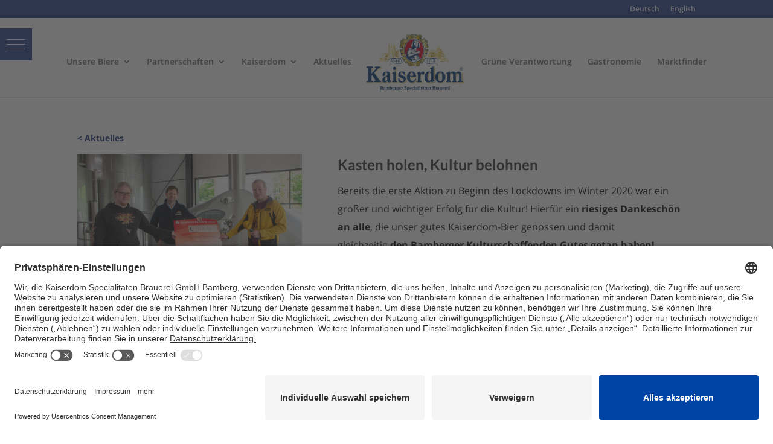

--- FILE ---
content_type: text/html; charset=UTF-8
request_url: https://kaiserdom.de/kasten-holen-kultur-belohnen
body_size: 26342
content:
<!DOCTYPE html>
<html dir="ltr" lang="de-DE" prefix="og: https://ogp.me/ns#">
<head>
	<meta charset="UTF-8" />
<meta http-equiv="X-UA-Compatible" content="IE=edge">
	<link rel="pingback" href="https://kaiserdom.de/xmlrpc.php" />

	<script type="text/javascript">
		document.documentElement.className = 'js';
	</script>

	
        <script>
            var wpdm_site_url = 'https://kaiserdom.de/';
            var wpdm_home_url = 'https://kaiserdom.de/';
            var ajax_url = 'https://kaiserdom.de/wp-admin/admin-ajax.php';
            var ajaxurl = 'https://kaiserdom.de/wp-admin/admin-ajax.php';
            var wpdm_ajax_url = 'https://kaiserdom.de/wp-admin/admin-ajax.php';
            var wpdm_ajax_popup = '0';
        </script>


        <title>Kasten holen – Kultur belohnen - Kaiserdom</title>

		<!-- All in One SEO 4.9.2 - aioseo.com -->
	<meta name="robots" content="max-image-preview:large" />
	<link rel="canonical" href="https://kaiserdom.de/kasten-holen-kultur-belohnen" />
	<meta name="generator" content="All in One SEO (AIOSEO) 4.9.2" />
		<meta property="og:locale" content="de_DE" />
		<meta property="og:site_name" content="Kaiserdom - Bamberger Specialitaten Brauerei" />
		<meta property="og:type" content="article" />
		<meta property="og:title" content="Kasten holen – Kultur belohnen - Kaiserdom" />
		<meta property="og:url" content="https://kaiserdom.de/kasten-holen-kultur-belohnen" />
		<meta property="article:published_time" content="2021-05-31T12:35:20+00:00" />
		<meta property="article:modified_time" content="2021-06-23T14:56:18+00:00" />
		<meta name="twitter:card" content="summary" />
		<meta name="twitter:title" content="Kasten holen – Kultur belohnen - Kaiserdom" />
		<script type="application/ld+json" class="aioseo-schema">
			{"@context":"https:\/\/schema.org","@graph":[{"@type":"BreadcrumbList","@id":"https:\/\/kaiserdom.de\/kasten-holen-kultur-belohnen#breadcrumblist","itemListElement":[{"@type":"ListItem","@id":"https:\/\/kaiserdom.de#listItem","position":1,"name":"Home","item":"https:\/\/kaiserdom.de","nextItem":{"@type":"ListItem","@id":"https:\/\/kaiserdom.de\/kasten-holen-kultur-belohnen#listItem","name":"Kasten holen &#8211; Kultur belohnen"}},{"@type":"ListItem","@id":"https:\/\/kaiserdom.de\/kasten-holen-kultur-belohnen#listItem","position":2,"name":"Kasten holen &#8211; Kultur belohnen","previousItem":{"@type":"ListItem","@id":"https:\/\/kaiserdom.de#listItem","name":"Home"}}]},{"@type":"Organization","@id":"https:\/\/kaiserdom.de\/#organization","name":"Kaiserdom","description":"Bamberger Specialitaten Brauerei","url":"https:\/\/kaiserdom.de\/"},{"@type":"WebPage","@id":"https:\/\/kaiserdom.de\/kasten-holen-kultur-belohnen#webpage","url":"https:\/\/kaiserdom.de\/kasten-holen-kultur-belohnen","name":"Kasten holen \u2013 Kultur belohnen - Kaiserdom","inLanguage":"de-DE","isPartOf":{"@id":"https:\/\/kaiserdom.de\/#website"},"breadcrumb":{"@id":"https:\/\/kaiserdom.de\/kasten-holen-kultur-belohnen#breadcrumblist"},"datePublished":"2021-05-31T12:35:20+00:00","dateModified":"2021-06-23T14:56:18+00:00"},{"@type":"WebSite","@id":"https:\/\/kaiserdom.de\/#website","url":"https:\/\/kaiserdom.de\/","name":"Kaiserdom","description":"Bamberger Specialitaten Brauerei","inLanguage":"de-DE","publisher":{"@id":"https:\/\/kaiserdom.de\/#organization"}}]}
		</script>
		<!-- All in One SEO -->

<link rel='dns-prefetch' href='//cdn.jsdelivr.net' />
<link rel='dns-prefetch' href='//use.fontawesome.com' />
<link rel='dns-prefetch' href='//s.w.org' />
<link rel="alternate" type="application/rss+xml" title="Kaiserdom &raquo; Feed" href="https://kaiserdom.de/feed" />
<link rel="alternate" type="application/rss+xml" title="Kaiserdom &raquo; Kommentar-Feed" href="https://kaiserdom.de/comments/feed" />
		<!-- This site uses the Google Analytics by MonsterInsights plugin v9.11.1 - Using Analytics tracking - https://www.monsterinsights.com/ -->
							<script src="//www.googletagmanager.com/gtag/js?id=G-7H2VRHCSH8"  data-cfasync="false" data-wpfc-render="false" type="text/javascript" async></script>
			<script data-cfasync="false" data-wpfc-render="false" type="text/javascript">
				var mi_version = '9.11.1';
				var mi_track_user = true;
				var mi_no_track_reason = '';
								var MonsterInsightsDefaultLocations = {"page_location":"https:\/\/kaiserdom.de\/kasten-holen-kultur-belohnen\/"};
								if ( typeof MonsterInsightsPrivacyGuardFilter === 'function' ) {
					var MonsterInsightsLocations = (typeof MonsterInsightsExcludeQuery === 'object') ? MonsterInsightsPrivacyGuardFilter( MonsterInsightsExcludeQuery ) : MonsterInsightsPrivacyGuardFilter( MonsterInsightsDefaultLocations );
				} else {
					var MonsterInsightsLocations = (typeof MonsterInsightsExcludeQuery === 'object') ? MonsterInsightsExcludeQuery : MonsterInsightsDefaultLocations;
				}

								var disableStrs = [
										'ga-disable-G-7H2VRHCSH8',
									];

				/* Function to detect opted out users */
				function __gtagTrackerIsOptedOut() {
					for (var index = 0; index < disableStrs.length; index++) {
						if (document.cookie.indexOf(disableStrs[index] + '=true') > -1) {
							return true;
						}
					}

					return false;
				}

				/* Disable tracking if the opt-out cookie exists. */
				if (__gtagTrackerIsOptedOut()) {
					for (var index = 0; index < disableStrs.length; index++) {
						window[disableStrs[index]] = true;
					}
				}

				/* Opt-out function */
				function __gtagTrackerOptout() {
					for (var index = 0; index < disableStrs.length; index++) {
						document.cookie = disableStrs[index] + '=true; expires=Thu, 31 Dec 2099 23:59:59 UTC; path=/';
						window[disableStrs[index]] = true;
					}
				}

				if ('undefined' === typeof gaOptout) {
					function gaOptout() {
						__gtagTrackerOptout();
					}
				}
								window.dataLayer = window.dataLayer || [];

				window.MonsterInsightsDualTracker = {
					helpers: {},
					trackers: {},
				};
				if (mi_track_user) {
					function __gtagDataLayer() {
						dataLayer.push(arguments);
					}

					function __gtagTracker(type, name, parameters) {
						if (!parameters) {
							parameters = {};
						}

						if (parameters.send_to) {
							__gtagDataLayer.apply(null, arguments);
							return;
						}

						if (type === 'event') {
														parameters.send_to = monsterinsights_frontend.v4_id;
							var hookName = name;
							if (typeof parameters['event_category'] !== 'undefined') {
								hookName = parameters['event_category'] + ':' + name;
							}

							if (typeof MonsterInsightsDualTracker.trackers[hookName] !== 'undefined') {
								MonsterInsightsDualTracker.trackers[hookName](parameters);
							} else {
								__gtagDataLayer('event', name, parameters);
							}
							
						} else {
							__gtagDataLayer.apply(null, arguments);
						}
					}

					__gtagTracker('js', new Date());
					__gtagTracker('set', {
						'developer_id.dZGIzZG': true,
											});
					if ( MonsterInsightsLocations.page_location ) {
						__gtagTracker('set', MonsterInsightsLocations);
					}
										__gtagTracker('config', 'G-7H2VRHCSH8', {"forceSSL":"true","link_attribution":"true"} );
										window.gtag = __gtagTracker;										(function () {
						/* https://developers.google.com/analytics/devguides/collection/analyticsjs/ */
						/* ga and __gaTracker compatibility shim. */
						var noopfn = function () {
							return null;
						};
						var newtracker = function () {
							return new Tracker();
						};
						var Tracker = function () {
							return null;
						};
						var p = Tracker.prototype;
						p.get = noopfn;
						p.set = noopfn;
						p.send = function () {
							var args = Array.prototype.slice.call(arguments);
							args.unshift('send');
							__gaTracker.apply(null, args);
						};
						var __gaTracker = function () {
							var len = arguments.length;
							if (len === 0) {
								return;
							}
							var f = arguments[len - 1];
							if (typeof f !== 'object' || f === null || typeof f.hitCallback !== 'function') {
								if ('send' === arguments[0]) {
									var hitConverted, hitObject = false, action;
									if ('event' === arguments[1]) {
										if ('undefined' !== typeof arguments[3]) {
											hitObject = {
												'eventAction': arguments[3],
												'eventCategory': arguments[2],
												'eventLabel': arguments[4],
												'value': arguments[5] ? arguments[5] : 1,
											}
										}
									}
									if ('pageview' === arguments[1]) {
										if ('undefined' !== typeof arguments[2]) {
											hitObject = {
												'eventAction': 'page_view',
												'page_path': arguments[2],
											}
										}
									}
									if (typeof arguments[2] === 'object') {
										hitObject = arguments[2];
									}
									if (typeof arguments[5] === 'object') {
										Object.assign(hitObject, arguments[5]);
									}
									if ('undefined' !== typeof arguments[1].hitType) {
										hitObject = arguments[1];
										if ('pageview' === hitObject.hitType) {
											hitObject.eventAction = 'page_view';
										}
									}
									if (hitObject) {
										action = 'timing' === arguments[1].hitType ? 'timing_complete' : hitObject.eventAction;
										hitConverted = mapArgs(hitObject);
										__gtagTracker('event', action, hitConverted);
									}
								}
								return;
							}

							function mapArgs(args) {
								var arg, hit = {};
								var gaMap = {
									'eventCategory': 'event_category',
									'eventAction': 'event_action',
									'eventLabel': 'event_label',
									'eventValue': 'event_value',
									'nonInteraction': 'non_interaction',
									'timingCategory': 'event_category',
									'timingVar': 'name',
									'timingValue': 'value',
									'timingLabel': 'event_label',
									'page': 'page_path',
									'location': 'page_location',
									'title': 'page_title',
									'referrer' : 'page_referrer',
								};
								for (arg in args) {
																		if (!(!args.hasOwnProperty(arg) || !gaMap.hasOwnProperty(arg))) {
										hit[gaMap[arg]] = args[arg];
									} else {
										hit[arg] = args[arg];
									}
								}
								return hit;
							}

							try {
								f.hitCallback();
							} catch (ex) {
							}
						};
						__gaTracker.create = newtracker;
						__gaTracker.getByName = newtracker;
						__gaTracker.getAll = function () {
							return [];
						};
						__gaTracker.remove = noopfn;
						__gaTracker.loaded = true;
						window['__gaTracker'] = __gaTracker;
					})();
									} else {
										console.log("");
					(function () {
						function __gtagTracker() {
							return null;
						}

						window['__gtagTracker'] = __gtagTracker;
						window['gtag'] = __gtagTracker;
					})();
									}
			</script>
							<!-- / Google Analytics by MonsterInsights -->
		<script type="text/javascript">
window._wpemojiSettings = {"baseUrl":"https:\/\/s.w.org\/images\/core\/emoji\/13.1.0\/72x72\/","ext":".png","svgUrl":"https:\/\/s.w.org\/images\/core\/emoji\/13.1.0\/svg\/","svgExt":".svg","source":{"concatemoji":"https:\/\/kaiserdom.de\/wp-includes\/js\/wp-emoji-release.min.js?ver=5.9.12"}};
/*! This file is auto-generated */
!function(e,a,t){var n,r,o,i=a.createElement("canvas"),p=i.getContext&&i.getContext("2d");function s(e,t){var a=String.fromCharCode;p.clearRect(0,0,i.width,i.height),p.fillText(a.apply(this,e),0,0);e=i.toDataURL();return p.clearRect(0,0,i.width,i.height),p.fillText(a.apply(this,t),0,0),e===i.toDataURL()}function c(e){var t=a.createElement("script");t.src=e,t.defer=t.type="text/javascript",a.getElementsByTagName("head")[0].appendChild(t)}for(o=Array("flag","emoji"),t.supports={everything:!0,everythingExceptFlag:!0},r=0;r<o.length;r++)t.supports[o[r]]=function(e){if(!p||!p.fillText)return!1;switch(p.textBaseline="top",p.font="600 32px Arial",e){case"flag":return s([127987,65039,8205,9895,65039],[127987,65039,8203,9895,65039])?!1:!s([55356,56826,55356,56819],[55356,56826,8203,55356,56819])&&!s([55356,57332,56128,56423,56128,56418,56128,56421,56128,56430,56128,56423,56128,56447],[55356,57332,8203,56128,56423,8203,56128,56418,8203,56128,56421,8203,56128,56430,8203,56128,56423,8203,56128,56447]);case"emoji":return!s([10084,65039,8205,55357,56613],[10084,65039,8203,55357,56613])}return!1}(o[r]),t.supports.everything=t.supports.everything&&t.supports[o[r]],"flag"!==o[r]&&(t.supports.everythingExceptFlag=t.supports.everythingExceptFlag&&t.supports[o[r]]);t.supports.everythingExceptFlag=t.supports.everythingExceptFlag&&!t.supports.flag,t.DOMReady=!1,t.readyCallback=function(){t.DOMReady=!0},t.supports.everything||(n=function(){t.readyCallback()},a.addEventListener?(a.addEventListener("DOMContentLoaded",n,!1),e.addEventListener("load",n,!1)):(e.attachEvent("onload",n),a.attachEvent("onreadystatechange",function(){"complete"===a.readyState&&t.readyCallback()})),(n=t.source||{}).concatemoji?c(n.concatemoji):n.wpemoji&&n.twemoji&&(c(n.twemoji),c(n.wpemoji)))}(window,document,window._wpemojiSettings);
</script>
<meta content="Divi v.4.4.1" name="generator"/><style type="text/css">
img.wp-smiley,
img.emoji {
	display: inline !important;
	border: none !important;
	box-shadow: none !important;
	height: 1em !important;
	width: 1em !important;
	margin: 0 0.07em !important;
	vertical-align: -0.1em !important;
	background: none !important;
	padding: 0 !important;
}
</style>
	<link rel='stylesheet' id='la-icon-maneger-style-css'  href='https://kaiserdom.de/wp-content/uploads/la_icon_sets/style.min.css?ver=5.9.12' type='text/css' media='all' />
<link rel='stylesheet' id='wp-block-library-css'  href='https://kaiserdom.de/wp-includes/css/dist/block-library/style.min.css?ver=5.9.12' type='text/css' media='all' />
<link rel='stylesheet' id='aioseo/css/src/vue/standalone/blocks/table-of-contents/global.scss-css'  href='https://kaiserdom.de/wp-content/plugins/all-in-one-seo-pack/dist/Lite/assets/css/table-of-contents/global.e90f6d47.css?ver=4.9.2' type='text/css' media='all' />
<style id='global-styles-inline-css' type='text/css'>
body{--wp--preset--color--black: #000000;--wp--preset--color--cyan-bluish-gray: #abb8c3;--wp--preset--color--white: #ffffff;--wp--preset--color--pale-pink: #f78da7;--wp--preset--color--vivid-red: #cf2e2e;--wp--preset--color--luminous-vivid-orange: #ff6900;--wp--preset--color--luminous-vivid-amber: #fcb900;--wp--preset--color--light-green-cyan: #7bdcb5;--wp--preset--color--vivid-green-cyan: #00d084;--wp--preset--color--pale-cyan-blue: #8ed1fc;--wp--preset--color--vivid-cyan-blue: #0693e3;--wp--preset--color--vivid-purple: #9b51e0;--wp--preset--gradient--vivid-cyan-blue-to-vivid-purple: linear-gradient(135deg,rgba(6,147,227,1) 0%,rgb(155,81,224) 100%);--wp--preset--gradient--light-green-cyan-to-vivid-green-cyan: linear-gradient(135deg,rgb(122,220,180) 0%,rgb(0,208,130) 100%);--wp--preset--gradient--luminous-vivid-amber-to-luminous-vivid-orange: linear-gradient(135deg,rgba(252,185,0,1) 0%,rgba(255,105,0,1) 100%);--wp--preset--gradient--luminous-vivid-orange-to-vivid-red: linear-gradient(135deg,rgba(255,105,0,1) 0%,rgb(207,46,46) 100%);--wp--preset--gradient--very-light-gray-to-cyan-bluish-gray: linear-gradient(135deg,rgb(238,238,238) 0%,rgb(169,184,195) 100%);--wp--preset--gradient--cool-to-warm-spectrum: linear-gradient(135deg,rgb(74,234,220) 0%,rgb(151,120,209) 20%,rgb(207,42,186) 40%,rgb(238,44,130) 60%,rgb(251,105,98) 80%,rgb(254,248,76) 100%);--wp--preset--gradient--blush-light-purple: linear-gradient(135deg,rgb(255,206,236) 0%,rgb(152,150,240) 100%);--wp--preset--gradient--blush-bordeaux: linear-gradient(135deg,rgb(254,205,165) 0%,rgb(254,45,45) 50%,rgb(107,0,62) 100%);--wp--preset--gradient--luminous-dusk: linear-gradient(135deg,rgb(255,203,112) 0%,rgb(199,81,192) 50%,rgb(65,88,208) 100%);--wp--preset--gradient--pale-ocean: linear-gradient(135deg,rgb(255,245,203) 0%,rgb(182,227,212) 50%,rgb(51,167,181) 100%);--wp--preset--gradient--electric-grass: linear-gradient(135deg,rgb(202,248,128) 0%,rgb(113,206,126) 100%);--wp--preset--gradient--midnight: linear-gradient(135deg,rgb(2,3,129) 0%,rgb(40,116,252) 100%);--wp--preset--duotone--dark-grayscale: url('#wp-duotone-dark-grayscale');--wp--preset--duotone--grayscale: url('#wp-duotone-grayscale');--wp--preset--duotone--purple-yellow: url('#wp-duotone-purple-yellow');--wp--preset--duotone--blue-red: url('#wp-duotone-blue-red');--wp--preset--duotone--midnight: url('#wp-duotone-midnight');--wp--preset--duotone--magenta-yellow: url('#wp-duotone-magenta-yellow');--wp--preset--duotone--purple-green: url('#wp-duotone-purple-green');--wp--preset--duotone--blue-orange: url('#wp-duotone-blue-orange');--wp--preset--font-size--small: 13px;--wp--preset--font-size--medium: 20px;--wp--preset--font-size--large: 36px;--wp--preset--font-size--x-large: 42px;}.has-black-color{color: var(--wp--preset--color--black) !important;}.has-cyan-bluish-gray-color{color: var(--wp--preset--color--cyan-bluish-gray) !important;}.has-white-color{color: var(--wp--preset--color--white) !important;}.has-pale-pink-color{color: var(--wp--preset--color--pale-pink) !important;}.has-vivid-red-color{color: var(--wp--preset--color--vivid-red) !important;}.has-luminous-vivid-orange-color{color: var(--wp--preset--color--luminous-vivid-orange) !important;}.has-luminous-vivid-amber-color{color: var(--wp--preset--color--luminous-vivid-amber) !important;}.has-light-green-cyan-color{color: var(--wp--preset--color--light-green-cyan) !important;}.has-vivid-green-cyan-color{color: var(--wp--preset--color--vivid-green-cyan) !important;}.has-pale-cyan-blue-color{color: var(--wp--preset--color--pale-cyan-blue) !important;}.has-vivid-cyan-blue-color{color: var(--wp--preset--color--vivid-cyan-blue) !important;}.has-vivid-purple-color{color: var(--wp--preset--color--vivid-purple) !important;}.has-black-background-color{background-color: var(--wp--preset--color--black) !important;}.has-cyan-bluish-gray-background-color{background-color: var(--wp--preset--color--cyan-bluish-gray) !important;}.has-white-background-color{background-color: var(--wp--preset--color--white) !important;}.has-pale-pink-background-color{background-color: var(--wp--preset--color--pale-pink) !important;}.has-vivid-red-background-color{background-color: var(--wp--preset--color--vivid-red) !important;}.has-luminous-vivid-orange-background-color{background-color: var(--wp--preset--color--luminous-vivid-orange) !important;}.has-luminous-vivid-amber-background-color{background-color: var(--wp--preset--color--luminous-vivid-amber) !important;}.has-light-green-cyan-background-color{background-color: var(--wp--preset--color--light-green-cyan) !important;}.has-vivid-green-cyan-background-color{background-color: var(--wp--preset--color--vivid-green-cyan) !important;}.has-pale-cyan-blue-background-color{background-color: var(--wp--preset--color--pale-cyan-blue) !important;}.has-vivid-cyan-blue-background-color{background-color: var(--wp--preset--color--vivid-cyan-blue) !important;}.has-vivid-purple-background-color{background-color: var(--wp--preset--color--vivid-purple) !important;}.has-black-border-color{border-color: var(--wp--preset--color--black) !important;}.has-cyan-bluish-gray-border-color{border-color: var(--wp--preset--color--cyan-bluish-gray) !important;}.has-white-border-color{border-color: var(--wp--preset--color--white) !important;}.has-pale-pink-border-color{border-color: var(--wp--preset--color--pale-pink) !important;}.has-vivid-red-border-color{border-color: var(--wp--preset--color--vivid-red) !important;}.has-luminous-vivid-orange-border-color{border-color: var(--wp--preset--color--luminous-vivid-orange) !important;}.has-luminous-vivid-amber-border-color{border-color: var(--wp--preset--color--luminous-vivid-amber) !important;}.has-light-green-cyan-border-color{border-color: var(--wp--preset--color--light-green-cyan) !important;}.has-vivid-green-cyan-border-color{border-color: var(--wp--preset--color--vivid-green-cyan) !important;}.has-pale-cyan-blue-border-color{border-color: var(--wp--preset--color--pale-cyan-blue) !important;}.has-vivid-cyan-blue-border-color{border-color: var(--wp--preset--color--vivid-cyan-blue) !important;}.has-vivid-purple-border-color{border-color: var(--wp--preset--color--vivid-purple) !important;}.has-vivid-cyan-blue-to-vivid-purple-gradient-background{background: var(--wp--preset--gradient--vivid-cyan-blue-to-vivid-purple) !important;}.has-light-green-cyan-to-vivid-green-cyan-gradient-background{background: var(--wp--preset--gradient--light-green-cyan-to-vivid-green-cyan) !important;}.has-luminous-vivid-amber-to-luminous-vivid-orange-gradient-background{background: var(--wp--preset--gradient--luminous-vivid-amber-to-luminous-vivid-orange) !important;}.has-luminous-vivid-orange-to-vivid-red-gradient-background{background: var(--wp--preset--gradient--luminous-vivid-orange-to-vivid-red) !important;}.has-very-light-gray-to-cyan-bluish-gray-gradient-background{background: var(--wp--preset--gradient--very-light-gray-to-cyan-bluish-gray) !important;}.has-cool-to-warm-spectrum-gradient-background{background: var(--wp--preset--gradient--cool-to-warm-spectrum) !important;}.has-blush-light-purple-gradient-background{background: var(--wp--preset--gradient--blush-light-purple) !important;}.has-blush-bordeaux-gradient-background{background: var(--wp--preset--gradient--blush-bordeaux) !important;}.has-luminous-dusk-gradient-background{background: var(--wp--preset--gradient--luminous-dusk) !important;}.has-pale-ocean-gradient-background{background: var(--wp--preset--gradient--pale-ocean) !important;}.has-electric-grass-gradient-background{background: var(--wp--preset--gradient--electric-grass) !important;}.has-midnight-gradient-background{background: var(--wp--preset--gradient--midnight) !important;}.has-small-font-size{font-size: var(--wp--preset--font-size--small) !important;}.has-medium-font-size{font-size: var(--wp--preset--font-size--medium) !important;}.has-large-font-size{font-size: var(--wp--preset--font-size--large) !important;}.has-x-large-font-size{font-size: var(--wp--preset--font-size--x-large) !important;}
</style>
<link rel='stylesheet' id='different-menus-in-different-pages-css'  href='https://kaiserdom.de/wp-content/plugins/different-menus-in-different-pages/public/css/different-menus-for-different-page-public.css?ver=2.3.2' type='text/css' media='all' />
<link rel='stylesheet' id='wpdm-font-awesome-css'  href='https://use.fontawesome.com/releases/v5.12.1/css/all.css?ver=5.9.12' type='text/css' media='all' />
<link rel='stylesheet' id='wpdm-front-bootstrap-css'  href='https://kaiserdom.de/wp-content/plugins/download-manager/assets/bootstrap/css/bootstrap.min.css?ver=5.9.12' type='text/css' media='all' />
<link rel='stylesheet' id='wpdm-front-css'  href='https://kaiserdom.de/wp-content/plugins/download-manager/assets/css/front.css?ver=5.9.12' type='text/css' media='all' />
<link rel='stylesheet' id='sf_styles-css'  href='https://kaiserdom.de/wp-content/plugins/superfly-menu/css/public.min.css?ver=5.9.12' type='text/css' media='all' />
<link rel='stylesheet' id='trp-language-switcher-style-css'  href='https://kaiserdom.de/wp-content/plugins/translatepress-multilingual/assets/css/trp-language-switcher.css?ver=3.0.6' type='text/css' media='all' />
<link rel='stylesheet' id='divi-fonts-css'  href='//kaiserdom.de/wp-content/uploads/sgf-css/font-14d13e037b81433964bbf5d98e480297.css' type='text/css' media='all' />
<link rel='stylesheet' id='custom-style-css'  href='https://kaiserdom.de/wp-content/themes/Divi/Divi/custom.css?ver=1634648899' type='text/css' media='all' />
<link rel='stylesheet' id='divi-style-css'  href='https://kaiserdom.de/wp-content/themes/Divi/Divi/style.css?ver=4.4.1' type='text/css' media='all' />
<link rel='stylesheet' id='et-builder-googlefonts-cached-css'  href='//kaiserdom.de/wp-content/uploads/sgf-css/font-2d2dbade488a512656e4ada5931244c5.css' type='text/css' media='all' />
<link rel='stylesheet' id='msl-main-css'  href='https://kaiserdom.de/wp-content/plugins/master-slider/public/assets/css/masterslider.main.css?ver=3.11.0' type='text/css' media='all' />
<link rel='stylesheet' id='msl-custom-css'  href='https://kaiserdom.de/wp-content/uploads/master-slider/custom.css?ver=13.5' type='text/css' media='all' />
<link rel='stylesheet' id='dashicons-css'  href='https://kaiserdom.de/wp-includes/css/dashicons.min.css?ver=5.9.12' type='text/css' media='all' />
<script type='text/javascript' src='https://kaiserdom.de/wp-content/plugins/superfly-menu/includes/vendor/looks_awesome/icon_manager/js/md5.js?ver=1.0,0' id='la-icon-manager-md5-js'></script>
<script type='text/javascript' src='https://kaiserdom.de/wp-content/plugins/superfly-menu/includes/vendor/looks_awesome/icon_manager/js/util.js?ver=1.0,0' id='la-icon-manager-util-js'></script>
<script type='text/javascript' src='https://kaiserdom.de/wp-content/plugins/google-analytics-for-wordpress/assets/js/frontend-gtag.min.js?ver=9.11.1' id='monsterinsights-frontend-script-js'></script>
<script data-cfasync="false" data-wpfc-render="false" type="text/javascript" id='monsterinsights-frontend-script-js-extra'>/* <![CDATA[ */
var monsterinsights_frontend = {"js_events_tracking":"true","download_extensions":"doc,pdf,ppt,zip,xls,docx,pptx,xlsx","inbound_paths":"[{\"path\":\"\\\/go\\\/\",\"label\":\"affiliate\"},{\"path\":\"\\\/recommend\\\/\",\"label\":\"affiliate\"}]","home_url":"https:\/\/kaiserdom.de","hash_tracking":"false","v4_id":"G-7H2VRHCSH8"};/* ]]> */
</script>
<script type='text/javascript' src='https://kaiserdom.de/wp-includes/js/jquery/jquery.min.js?ver=3.6.0' id='jquery-core-js'></script>
<script type='text/javascript' src='https://kaiserdom.de/wp-includes/js/jquery/jquery-migrate.min.js?ver=3.3.2' id='jquery-migrate-js'></script>
<script type='text/javascript' src='https://kaiserdom.de/wp-content/plugins/different-menus-in-different-pages/public/js/different-menus-for-different-page-public.js?ver=2.3.2' id='different-menus-in-different-pages-js'></script>
<script type='text/javascript' src='https://kaiserdom.de/wp-content/plugins/download-manager/assets/bootstrap/js/popper.min.js?ver=5.9.12' id='wpdm-poper-js'></script>
<script type='text/javascript' src='https://kaiserdom.de/wp-content/plugins/download-manager/assets/bootstrap/js/bootstrap.min.js?ver=5.9.12' id='wpdm-front-bootstrap-js'></script>
<script type='text/javascript' id='frontjs-js-extra'>
/* <![CDATA[ */
var wpdm_url = {"home":"https:\/\/kaiserdom.de\/","site":"https:\/\/kaiserdom.de\/","ajax":"https:\/\/kaiserdom.de\/wp-admin\/admin-ajax.php"};
var wpdm_asset = {"bsversion":"","spinner":"<i class=\"fas fa-sun fa-spin\"><\/i>"};
/* ]]> */
</script>
<script type='text/javascript' src='https://kaiserdom.de/wp-content/plugins/download-manager/assets/js/front.js?ver=5.3.3' id='frontjs-js'></script>
<script type='text/javascript' id='sf_main-js-extra'>
/* <![CDATA[ */
var SF_Opts = {"social":[],"search":"hidden","blur":"","fade":"no","test_mode":"","hide_def":"","mob_nav":"","sidebar_style":"side","sidebar_behaviour":"slide","alt_menu":"","sidebar_pos":"left","width_panel_1":"275","width_panel_2":"250","width_panel_3":"250","width_panel_4":"200","base_color":"#ffffff","opening_type":"click","sub_type":"","sub_opening_type":"hover","label":"metro","label_top":"47px","label_size":"53px","label_vis":"visible","item_padding":"15","bg":"","path":"https:\/\/kaiserdom.de\/wp-content\/plugins\/superfly-menu\/img\/","menu":"{\"206\":{\"term_id\":206,\"name\":\"SidebaMenu\",\"loc\":{\"pages\":{\"7\":1,\"115\":1,\"147\":1,\"180\":1,\"191\":1,\"210\":1,\"232\":1,\"299\":1,\"314\":1,\"337\":1,\"343\":1,\"385\":1,\"398\":1,\"419\":1,\"427\":1,\"434\":1,\"699\":1,\"716\":1,\"740\":1,\"1236\":1,\"1249\":1,\"1292\":1,\"4574\":1,\"4853\":1,\"4960\":1,\"5594\":1,\"5599\":1,\"5647\":1,\"5960\":1,\"5984\":1,\"6160\":1},\"cposts\":{},\"cats\":{},\"taxes\":{},\"langs\":{},\"wp_pages\":{\"front\":1},\"ids\":[\"\"]},\"isDef\":false},\"207\":{\"term_id\":207,\"name\":\"SidebarEng\",\"loc\":{\"pages\":{\"4674\":1,\"4991\":1,\"4997\":1,\"5001\":1,\"5010\":1,\"5047\":1,\"5056\":1,\"5060\":1,\"5064\":1,\"5069\":1,\"5073\":1,\"5077\":1,\"5082\":1,\"5100\":1,\"5105\":1,\"5109\":1,\"5113\":1,\"5121\":1,\"5131\":1,\"5148\":1,\"5157\":1,\"5244\":1,\"5298\":1,\"5315\":1,\"5447\":1,\"5490\":1,\"5553\":1,\"5763\":1,\"6189\":1,\"6684\":1},\"cposts\":{},\"cats\":{},\"taxes\":{},\"langs\":{},\"wp_pages\":{},\"ids\":[\"\"]},\"isDef\":false}}","togglers":"","subMenuSupport":"","subMenuSelector":"sub-menu, children","activeClassSelector":"current-menu-item","allowedTags":"DIV, NAV, UL, OL, LI, A, P, H1, H2, H3, H4, SPAN","menuData":[],"siteBase":"https:\/\/kaiserdom.de","plugin_ver":"4.3.3"};
/* ]]> */
</script>
<script type='text/javascript' src='https://kaiserdom.de/wp-content/plugins/superfly-menu/js/public.min.js?ver=4.3.3' id='sf_main-js'></script>
<script type='text/javascript' src='//cdn.jsdelivr.net/npm/es6-promise@4/dist/es6-promise.auto.min.js?ver=5.9.12' id='es6-promise-js'></script>
<script type='text/javascript' id='et-core-api-spam-recaptcha-js-extra'>
/* <![CDATA[ */
var et_core_api_spam_recaptcha = {"site_key":"","page_action":{"action":"kasten_holen_kultur_belohnen"}};
/* ]]> */
</script>
<script type='text/javascript' src='https://kaiserdom.de/wp-content/themes/Divi/Divi/core/admin/js/recaptcha.js?ver=5.9.12' id='et-core-api-spam-recaptcha-js'></script>
<link rel="https://api.w.org/" href="https://kaiserdom.de/wp-json/" /><link rel="alternate" type="application/json" href="https://kaiserdom.de/wp-json/wp/v2/pages/6160" /><link rel="EditURI" type="application/rsd+xml" title="RSD" href="https://kaiserdom.de/xmlrpc.php?rsd" />
<link rel="wlwmanifest" type="application/wlwmanifest+xml" href="https://kaiserdom.de/wp-includes/wlwmanifest.xml" /> 
<meta name="generator" content="WordPress 5.9.12" />
<link rel='shortlink' href='https://kaiserdom.de/?p=6160' />
<link rel="alternate" type="application/json+oembed" href="https://kaiserdom.de/wp-json/oembed/1.0/embed?url=https%3A%2F%2Fkaiserdom.de%2Fkasten-holen-kultur-belohnen" />
<link rel="alternate" type="text/xml+oembed" href="https://kaiserdom.de/wp-json/oembed/1.0/embed?url=https%3A%2F%2Fkaiserdom.de%2Fkasten-holen-kultur-belohnen&#038;format=xml" />
	<script id="usercentrics-cmp" data-settings-id="Ka_KAnTJE" src="https://app.usercentrics.eu/browser-ui/latest/bundle.js" defer></script>

	<meta data-privacy-proxy-server="https://privacy-proxy-server.usercentrics.eu">
	<script type="application/javascript" src="https://privacy-proxy.usercentrics.eu/latest/uc-block.bundle.js"></script>		

	<script>
	uc.blockOnly([
	'S1pcEj_jZX', // Googlemap is blocked
	// ... all other technologies will be ignored!
	]);
	</script>

	<script type="application/javascript" src="https://privacy-proxy.usercentrics.eu/latest/uc-block.bundle.js">
	</script>

	<script>
	uc.reloadOnOptOut('S1pcEj_jZX'); 
	</script>

	<script>console.log(`/kasten-holen-kultur-belohnen`)</script>
	<script>var ms_grabbing_curosr = 'https://kaiserdom.de/wp-content/plugins/master-slider/public/assets/css/common/grabbing.cur', ms_grab_curosr = 'https://kaiserdom.de/wp-content/plugins/master-slider/public/assets/css/common/grab.cur';</script>
<meta name="generator" content="MasterSlider 3.11.0 - Responsive Touch Image Slider | avt.li/msf" />
<script>
    var SFM_is_mobile = (function () {
        var n = navigator.userAgent;
        var reg = new RegExp('Android\s([0-9\.]*)')
        var match = n.toLowerCase().match(reg);
        var android =  match ? parseFloat(match[1]) : false;
        if (android && android < 3.6) return

        return n.match(/Android|BlackBerry|IEMobile|iPhone|iPad|iPod|Opera Mini/i)
    })();

	var SFM_skew_disabled = (function($){
		var window_width = $(window).width();
		var sfm_width = 275;
		if(sfm_width * 2 >= window_width){
			return true;
		}
		return false;
	})(jQuery);

    (function(){
        var mob_bar = '';
        var pos = 'left';
        var iconbar = '';
        var classes = SFM_is_mobile ? (mob_bar ? 'sfm-mobile sfm-mob-nav' : 'sfm-mobile'): 'sfm-no-mobile';
        classes += ' sfm-pos-' + pos;
        classes += iconbar ? ' sfm-bar' : '';
		classes += SFM_skew_disabled ? ' sfm-skew-disabled' : '';
        document.getElementsByTagName('html')[0].className = document.getElementsByTagName('html')[0].className + ' ' + classes;
    })()
</script>
<style id="superfly-dynamic-styles">
	@font-face {
		font-family: 'sfm-icomoon';
		src:url('https://kaiserdom.de/wp-content/plugins/superfly-menu/img/fonts/icomoon.eot?wehgh4');
		src: url('https://kaiserdom.de/wp-content/plugins/superfly-menu/img/fonts/icomoon.svg?wehgh4#icomoon') format('svg'),
		url('https://kaiserdom.de/wp-content/plugins/superfly-menu/img/fonts/icomoon.eot?#iefixwehgh4') format('embedded-opentype'),
		url('https://kaiserdom.de/wp-content/plugins/superfly-menu/img/fonts/icomoon.woff?wehgh4') format('woff'),
		url('https://kaiserdom.de/wp-content/plugins/superfly-menu/img/fonts/icomoon.ttf?wehgh4') format('truetype');
		font-weight: normal;
		font-style: normal;
	}
	#sfm-sidebar.sfm-vertical-nav .sfm-has-child-menu .sfm-sm-indicator i:after {
		content: '\e610';
		-webkit-transition: all 0.3s cubic-bezier(0.215, 0.061, 0.355, 1);
		-moz-transition: all 0.3s cubic-bezier(0.215, 0.061, 0.355, 1);
		-o-transition: all 0.3s cubic-bezier(0.215, 0.061, 0.355, 1);
		transition: all 0.3s cubic-bezier(0.215, 0.061, 0.355, 1);
		-webkit-backface-visibility: hidden;
		display: inline-block;
	}

    .sfm-navicon, .sfm-navicon:after, .sfm-navicon:before, .sfm-sidebar-close:before, .sfm-sidebar-close:after {
       height: 1px !important;
    }
    .sfm-label-square .sfm-navicon-button, .sfm-label-rsquare .sfm-navicon-button, .sfm-label-circle .sfm-navicon-button {
        border-width: 1px !important;
    }

    .sfm-vertical-nav .sfm-submenu-visible > a .sfm-sm-indicator i:after {
		-webkit-transform: rotate(180deg);
		-moz-transform: rotate(180deg);
		-ms-transform: rotate(180deg);
		-o-transform: rotate(180deg);
		transform: rotate(180deg);
	}

	#sfm-mob-navbar .sfm-navicon-button:after {
		/*width: 30px;*/
	}

	.sfm-pos-right .sfm-vertical-nav .sfm-has-child-menu > a:before {
		display: none;
	}

	#sfm-sidebar.sfm-vertical-nav .sfm-menu .sfm-sm-indicator {
		background: rgba(255,255,255,0.085);
	}

	.sfm-pos-right #sfm-sidebar.sfm-vertical-nav .sfm-menu li a {
		/*padding-left: 10px !important;*/
	}

	.sfm-pos-right #sfm-sidebar.sfm-vertical-nav .sfm-sm-indicator {
		left: auto;
		right: 0;
	}



.sfm-mobile #sfm-sidebar.sfm-compact-header .sfm-logo img {
	max-height: 75px;
}

#sfm-sidebar.sfm-compact .sfm-nav {
	min-height: 50vh;
	height: auto;
	max-height: none;
	margin-top: 0px;
}

#sfm-sidebar.sfm-compact-footer .sfm-social {
	margin-top: 30px;
	margin-bottom: 10px;
	position: relative;
}

#sfm-sidebar.sfm-compact .sfm-sidebar-bg {
	min-height: 150%;
}

#sfm-sidebar.sfm-compact  input[type=search] {
	font-size: 16px;
}
/*}*/

#sfm-sidebar .sfm-sidebar-bg, #sfm-sidebar .sfm-social {
	background-color: #ffffff !important;
}

#sfm-sidebar .sfm-sidebar-bg  {
	background-color: rgba(255,255,255, 0.7) !important;
}

#sfm-sidebar .sfm-social {
	background-color: transparent !important;
}
.sfm-sidebar-slide.sfm-body-pushed .sfm-rollback {
   opacity: 0;
}

#sfm-sidebar, .sfm-sidebar-bg, #sfm-sidebar .sfm-nav, #sfm-sidebar .sfm-logo, #sfm-sidebar .sfm-social, .sfm-style-toolbar .sfm-copy {
	width: 275px;
}
#sfm-sidebar:not(.sfm-iconbar) .sfm-menu li > a span{
	max-width: calc(275px - 80px);}
#sfm-sidebar .sfm-social {
	background-color: transparent !important;
}

        #sfm-sidebar .sfm-menu li > a:before {
    background: rgba(0, 0, 0, 0.05) !important;
}
    


	#sfm-sidebar .sfm-menu li a,
#sfm-sidebar .sfm-chapter,
#sfm-sidebar .widget-area,
.sfm-search-form input {
	padding-left: 28px !important;
}


#sfm-sidebar.sfm-compact  .sfm-social li {
	text-align: left;
}

#sfm-sidebar.sfm-compact  .sfm-social:before {
	right: auto;
	left: auto;
left: 10%;
}


#sfm-sidebar:after {
	display: none !important;
}

#sfm-sidebar .search-form {
	display: none !important;
}




#sfm-sidebar,
.sfm-pos-right .sfm-sidebar-slide.sfm-body-pushed #sfm-mob-navbar {
	-webkit-transform: translate(-275px,0);
	-moz-transform: translate(-275px,0);
	-ms-transform: translate(-275px,0);
	-o-transform: translate(-275px,0);
	transform: translate(-275px,0);
	-webkit-transform: translate3d(-275px,0,0);
	-moz-transform: translate3d(-275px,0,0);
	-ms-transform: translate3d(-275px,0,0);
	-o-transform: translate3d(-275px,0,0);
	transform: translate3d(-275px,0,0);
}

.sfm-pos-right #sfm-sidebar, .sfm-sidebar-slide.sfm-body-pushed #sfm-mob-navbar {
	-webkit-transform: translate(275px,0);
	-moz-transform: translate(275px,0);
	-ms-transform: translate(275px,0);
	-o-transform: translate(275px,0);
	transform: translate(275px,0);
	-webkit-transform: translate3d(275px,0,0);
	-moz-transform: translate3d(275px,0,0);
	-ms-transform: translate3d(275px,0,0);
	-o-transform: translate3d(275px,0,0);
	transform: translate3d(275px,0,0);
}

.sfm-pos-left #sfm-sidebar .sfm-view-level-1 {
	left: 275px;
	width: 250px;
	-webkit-transform: translate(-250px,0);
	-moz-transform: translate(-250px,0);
	-ms-transform: translate(-250px,0);
	-o-transform: translate(-250px,0);
	transform: translate(-250px,0);
	-webkit-transform: translate3d(-250px,0,0);
	-moz-transform: translate3d(-250px,0,0);
	-ms-transform: translate3d(-250px,0,0);
	-o-transform: translate3d(-250px,0,0);
	transform: translate3d(-250px,0,0);
}

.sfm-pos-right #sfm-sidebar .sfm-view-level-1 {
	left: auto;
	right: 275px;
	width: 250px;
	-webkit-transform: translate(250px,0);
	-moz-transform: translate(250px,0);
	-ms-transform: translate(250px,0);
	-o-transform: translate(250px,0);
	transform: translate(250px,0);
	-webkit-transform: translate3d(250px,0,0);
	-moz-transform: translate3d(250px,0,0);
	-ms-transform: translate3d(250px,0,0);
	-o-transform: translate3d(250px,0,0);
	transform: translate3d(250px,0,0);
}

.sfm-pos-left #sfm-sidebar .sfm-view-level-2 {
	left: 525px;
	width: 250px;
	-webkit-transform: translate(-775px,0);
	-moz-transform: translate(-775px,0);
	-ms-transform: translate(-775px,0);
	-o-transform: translate(-775px,0);
	transform: translate(-775px,0);
	-webkit-transform: translate3d(-775px,0,0);
	-moz-transform: translate3d(-775px,0,0);
	-ms-transform: translate3d(-775px,0,0);
	-o-transform: translate3d(-775px,0,0);
	transform: translate3d(-775px,0,0);
}

.sfm-pos-right #sfm-sidebar .sfm-view-level-2
{
	left: auto;
	right: 525px;
	width: 250px;
	-webkit-transform: translate(775px,0);
	-moz-transform: translate(775px,0);
	-ms-transform: translate(775px,0);
	-o-transform: translate(775px,0);
	transform: translate(775px,0);
	-webkit-transform: translate3d(775px,0,0);
	-moz-transform: translate3d(775px,0,0);
	-ms-transform: translate3d(775px,0,0);
	-o-transform: translate3d(775px,0,0);
	transform: translate3d(775px,0,0);
}

.sfm-pos-left #sfm-sidebar .sfm-view-level-3 {
	left: 775px;
	width: 200px;
	-webkit-transform: translate(-775px,0);
	-moz-transform: translate(-775px,0);
	-ms-transform: translate(-775px,0);
	-o-transform: translate(-775px,0);
	transform: translate(-775px,0);
	-webkit-transform: translate3d(-775px,0,0);
	-moz-transform: translate3d(-775px,0,0);
	-ms-transform: translate3d(-775px,0,0);
	-o-transform: translate3d(-775px,0,0);
	transform: translate3d(-775px,0,0);
}

.sfm-pos-right #sfm-sidebar .sfm-view-level-3 {
	left: auto;
	right: 775px;
	width: 200px;
	-webkit-transform: translate(775px,0);
	-moz-transform: translate(775px,0);
	-ms-transform: translate(775px,0);
	-o-transform: translate(775px,0);
	transform: translate(775px,0);
	-webkit-transform: translate3d(775px,0,0);
	-moz-transform: translate3d(775px,0,0);
	-ms-transform: translate3d(775px,0,0);
	-o-transform: translate3d(775px,0,0);
	transform: translate3d(775px,0,0);
}

.sfm-view-pushed-1 #sfm-sidebar .sfm-view-level-2 {
	-webkit-transform: translate(-250px,0);
	-moz-transform: translate(-250px,0);
	-ms-transform: translate(-250px,0);
	-o-transform: translate(-250px,0);
	transform: translate(-250px,0);
	-webkit-transform: translate3d(-250px,0,0);
	-moz-transform: translate3d(-250px,0,0);
	-ms-transform: translate3d(-250px,0,0);
	-o-transform: translate3d(-250px,0,0);
	transform: translate3d(-250px,0,0);
}

.sfm-pos-right .sfm-view-pushed-1 #sfm-sidebar .sfm-view-level-2 {
	-webkit-transform: translate(250px,0);
	-moz-transform: translate(250px,0);
	-ms-transform: translate(250px,0);
	-o-transform: translate(250px,0);
	transform: translate(250px,0);
	-webkit-transform: translate3d(250px,0,0);
	-moz-transform: translate3d(250px,0,0);
	-ms-transform: translate3d(250px,0,0);
	-o-transform: translate3d(250px,0,0);
	transform: translate3d(250px,0,0);
}

.sfm-view-pushed-2 #sfm-sidebar .sfm-view-level-3 {
	-webkit-transform: translate(-200px,0);
	-moz-transform: translate(-200px,0);
	-ms-transform: translate(-200px,0);
	-o-transform: translate(-200px,0);
	transform: translate(-200px,0);
	-webkit-transform: translate3d(-200px,0,0);
	-moz-transform: translate3d(-200px,0,0);
	-ms-transform: translate3d(-200px,0,0);
	-o-transform: translate3d(-200px,0,0);
	transform: translate3d(-200px,0,0);
}

.sfm-pos-right .sfm-view-pushed-2 #sfm-sidebar .sfm-view-level-3 {
	-webkit-transform: translate(200px,0);
	-moz-transform: translate(200px,0);
	-ms-transform: translate(200px,0);
	-o-transform: translate(200px,0);
	transform: translate(200px,0);
	-webkit-transform: translate3d(200px,0,0);
	-moz-transform: translate3d(200px,0,0);
	-ms-transform: translate3d(200px,0,0);
	-o-transform: translate3d(200px,0,0);
	transform: translate3d(200px,0,0);
}

#sfm-sidebar .sfm-view-level-1, #sfm-sidebar ul.sfm-menu-level-1 {
	background: #453e5b;
}


#sfm-sidebar .sfm-menu a img{
	max-width: 40px;
	max-height: 40px;
}
#sfm-sidebar .sfm-menu .la_icon{
	font-size: 40px;
	min-width: 40px;
	min-height: 40px;
}


#sfm-sidebar .sfm-view-level-2, #sfm-sidebar ul.sfm-menu-level-2 {
	background: #36939e;
}

#sfm-sidebar .sfm-view-level-3, #sfm-sidebar ul.sfm-menu-level-3 {
	background: #9e466b;
}

#sfm-sidebar .sfm-menu-level-0 li, #sfm-sidebar .sfm-menu-level-0 li a, .sfm-title h3 {
	color: #000000;
}

#sfm-sidebar .sfm-menu li a, #sfm-sidebar .sfm-chapter, #sfm-sidebar .sfm-search-form {
	padding: 15px 0;
	text-transform: capitalize;
}

#sfm-sidebar .sfm-search-form span {
	top: 18px;
}

#sfm-sidebar {
	font-family: inherit;
}

#sfm-sidebar .sfm-sm-indicator {
	line-height: 18px;
}

#sfm-sidebar .sfm-search-form input {
	font-size: 18px;
}

#sfm-sidebar .sfm-menu li a, #sfm-sidebar .sfm-menu .sfm-chapter {
	font-family: inherit;
	font-weight: normal;
	font-size: 18px;
	text-align: left;
	-moz-font-smoothing: antialiased;
	-webkit-font-smoothing: antialiased;
	font-smoothing: antialiased;
	text-rendering: optimizeLegibility;
}
#sfm-sidebar .sfm-widget,
#sfm-sidebar .widget-area{
	text-align: left;
}
#sfm-sidebar .sfm-menu .sfm-chapter {
	font-size: 15px;
	margin-top: 15px;
}
#sfm-sidebar .sfm-menu .sfm-chapter div{
	font-family: inherit;
	font-size: 15px;
}
.sfm-rollback a {
	font-family: inherit;
}
#sfm-sidebar .sfm-menu .la_icon{
	color: #777;
}

#sfm-sidebar .sfm-menu-level-0 li .sfm-sm-indicator i,#sfm-sidebar .sfm-menu-level-0 .sfm-sl, .sfm-title h2, .sfm-social:after {
	color: #aaaaaa;
}#sfm-sidebar .sfm-menu-level-1 li .sfm-sm-indicator i,#sfm-sidebar .sfm-menu-level-1 .sfm-sl {
	 color: #aaaaaa;
 }#sfm-sidebar .sfm-menu-level-2 li .sfm-sm-indicator i,#sfm-sidebar .sfm-menu-level-2 .sfm-sl {
	  color: #aaaaaa;
  }#sfm-sidebar .sfm-menu-level-3 li .sfm-sm-indicator i,#sfm-sidebar .sfm-menu-level-3 .sfm-sl {
	   color: #aaaaaa;
   }
    .sfm-menu-level-0 .sfm-chapter {
        color: #00FFB8 !important;
    }    .sfm-menu-level-1 .sfm-chapter {
        color: #FFFFFF !important;
    }    .sfm-menu-level-2 .sfm-chapter {
        color: #FFFFFF !important;
    }    .sfm-menu-level-3 .sfm-chapter {
        color: #FFFFFF !important;
    }
#sfm-sidebar .sfm-view-level-1 li a,
#sfm-sidebar .sfm-menu-level-1 li a{
	color: #ffffff;
	border-color: #ffffff;
}

#sfm-sidebar:after {
	background-color: #ffffff;
}

#sfm-sidebar .sfm-view-level-2 li a,
#sfm-sidebar .sfm-menu-level-2 li a{
	color: #ffffff;
	border-color: #ffffff;
}

#sfm-sidebar .sfm-view-level-3 li a,
#sfm-sidebar .sfm-menu-level-3 li a {
	color: #ffffff;
	border-color: #ffffff;
}

.sfm-navicon-button {
	top: 47px;
}

.sfm-mobile .sfm-navicon-button {
	top: 0px;
}

	.sfm-navicon-button {
	left: 0px !important;;
}
.sfm-mobile .sfm-navicon-button {
	left: inherit;
}

.sfm-no-mobile.sfm-pos-left.sfm-bar body, .sfm-no-mobile.sfm-pos-left.sfm-bar #wpadminbar {
padding-left: 275px !important;
}
.sfm-no-mobile.sfm-pos-right.sfm-bar body, .sfm-no-mobile.sfm-pos-right.sfm-bar #wpadminbar {
padding-right: 275px !important;
}
.sfm-navicon:after,
.sfm-label-text .sfm-navicon:after,
.sfm-label-none .sfm-navicon:after {
	top: -8px;
}
.sfm-navicon:before,
.sfm-label-text .sfm-navicon:before,
.sfm-label-none .sfm-navicon:before {
	top: 8px;
}

.sfm-body-pushed #sfm-overlay, body[class*="sfm-view-pushed"] #sfm-overlay {
	opacity: 0.6;
}
.sfm-body-pushed #sfm-overlay, body[class*="sfm-view-pushed"] #sfm-overlay {
	cursor: url("https://kaiserdom.de/wp-content/plugins/superfly-menu/img/close3.png") 16 16,pointer;
}



.sfm-style-skew #sfm-sidebar .sfm-social{
	height: auto;
	/*min-height: 75px;*/
}
.sfm-style-skew #sfm-sidebar .sfm-menu-level-0 li:hover,
.sfm-style-skew #sfm-sidebar .sfm-menu-level-0 li a:hover{
	color: #00FFB8;
}
.sfm-theme-top .sfm-sidebar-bg,
.sfm-theme-bottom .sfm-sidebar-bg{
	width: 550px;
}
/* Pos left */
.sfm-theme-top .sfm-sidebar-bg{
	-webkit-transform: translate3d(-275px,0,0) skewX(-20.65deg);
	-moz-transform: translate3d(-275px,0,0) skewX(-20.65deg);
	-ms-transform: translate3d(-275px,0,0) skewX(-20.65deg);
	-o-transform: translate3d(-275px,0,0) skewX(-20.65deg);
	transform: translate3d(-275px,0,0) skewX(-20.65deg);
}
.sfm-theme-bottom .sfm-sidebar-bg{
	-webkit-transform: translate3d(-550px,0,0) skewX(20.65deg);
	-moz-transform: translate3d(-550px,0,0) skewX(20.65deg);
	-ms-transform: translate3d(-550px,0,0) skewX(20.65deg);
	-o-transform: translate3d(-550px,0,0) skewX(20.65deg);
	transform: translate3d(-275px,0,0) skewX(20.65deg);
}
/* Pos right */
.sfm-pos-right .sfm-theme-top .sfm-sidebar-bg{
	-webkit-transform: translate3d(-0px,0,0) skewX(20.65deg);
	-moz-transform: translate3d(-0px,0,0) skewX(20.65deg);
	-ms-transform: translate3d(-0px,0,0) skewX(20.65deg);
	-o-transform: translate3d(-0px,0,0) skewX(20.65deg);
	transform: translate3d(-0px,0,0) skewX(20.65deg);
}
.sfm-pos-right .sfm-theme-bottom .sfm-sidebar-bg{
	-webkit-transform: translate3d(-0px,0,0) skewX(-20.65deg);
	-moz-transform: translate3d(-0px,0,0) skewX(-20.65deg);
	-ms-transform: translate3d(-0px,0,0) skewX(-20.65deg);
	-o-transform: translate3d(-0px,0,0) skewX(-20.65deg);
	transform: translate3d(-0px,0,0) skewX(-20.65deg);
}
.sfm-sidebar-exposed.sfm-theme-top .sfm-sidebar-bg,
.sfm-sidebar-always .sfm-theme-top .sfm-sidebar-bg{
	-webkit-transform: translate3d(-141.5px,0,0) skewX(-20.65deg);
	-moz-transform: translate3d(-141.5px,0,0) skewX(-20.65deg);
	-ms-transform: translate3d(-141.5px,0,0) skewX(-20.65deg);
	-o-transform: translate3d(-141.5px,0,0) skewX(-20.65deg);
	transform: translate3d(-141.5px,0,0) skewX(-20.65deg);
}
.sfm-pos-right .sfm-sidebar-exposed.sfm-theme-top .sfm-sidebar-bg,
.sfm-pos-right .sfm-sidebar-always .sfm-theme-top .sfm-sidebar-bg{
	-webkit-transform: translate3d(-275px,0,0) skewX(20.65deg);
	-moz-transform: translate3d(-275px,0,0) skewX(20.65deg);
	-ms-transform: translate3d(-275px,0,0) skewX(20.65deg);
	-o-transform: translate3d(-275px,0,0) skewX(20.65deg);
	transform: translate3d(-137.5px,0,0) skewX(20.65deg);
}
.sfm-sidebar-exposed.sfm-theme-bottom .sfm-sidebar-bg,
.sfm-sidebar-always .sfm-theme-bottom .sfm-sidebar-bg{
	-webkit-transform: translate3d(0,0,0) skewX(20.65deg);
	-moz-transform: translate3d(0,0,0) skewX(20.65deg);
	-ms-transform: translate3d(0,0,0) skewX(20.65deg);
	-o-transform: translate3d(0,0,0) skewX(20.65deg);
	transform: translate3d(0,0,0) skewX(20.65deg);
}
.sfm-pos-right .sfm-sidebar-exposed.sfm-theme-bottom .sfm-sidebar-bg,
.sfm-pos-right .sfm-sidebar-always .sfm-theme-bottom .sfm-sidebar-bg{
	-webkit-transform: translate3d(-279px,0,0) skewX(-20.65deg);
	-moz-transform: translate3d(-279px,0,0) skewX(-20.65deg);
	-ms-transform: translate3d(-279px,0,0) skewX(-20.65deg);
	-o-transform: translate3d(-279px,0,0) skewX(-20.65deg);
	transform: translate3d(-279px,0,0) skewX(-20.65deg);
}

/* Always visible */
.sfm-sidebar-always.sfm-theme-top .sfm-sidebar-bg{
	-webkit-transform: skewX(-20.65deg);
	-moz-transform: skewX(-20.65deg);
	-ms-transform: skewX(-20.65deg);
	-o-transform: skewX(-20.65deg);
	transform: skewX(-20.65deg);
}
.sfm-pos-right .sfm-sidebar-always.sfm-theme-top .sfm-sidebar-bg{
	-webkit-transform: skewX(20.65deg);
	-moz-transform: skewX(20.65deg);
	-ms-transform: skewX(20.65deg);
	-o-transform: skewX(20.65deg);
	transform: skewX(20.65deg);
}
.sfm-sidebar-always.sfm-theme-bottom .sfm-sidebar-bg{
	-webkit-transform: skewX(-160.65deg);
	-moz-transform: skewX(-160.65deg);
	-ms-transform: skewX(-160.65deg);
	-o-transform: skewX(-160.65deg);
	transform: skewX(-160.65deg);
}
.sfm-pos-right .sfm-sidebar-always.sfm-theme-bottom .sfm-sidebar-bg{
	-webkit-transform: skewX(160.65deg);
	-moz-transform: skewX(160.65deg);
	-ms-transform: skewX(160.65deg);
	-o-transform: skewX(160.65deg);
	transform: skewX(160.65deg);
}

.sfm-navicon,
.sfm-navicon:after,
.sfm-navicon:before,
.sfm-label-metro .sfm-navicon-button,
#sfm-mob-navbar {
	background-color: #253f8e;
}

.sfm-label-metro .sfm-navicon,
#sfm-mob-navbar .sfm-navicon,
.sfm-label-metro .sfm-navicon:after,
#sfm-mob-navbar .sfm-navicon:after,
.sfm-label-metro .sfm-navicon:before,
#sfm-mob-navbar .sfm-navicon:before  {
	background-color: #fff;
}
.sfm-navicon-button .sf_label_icon{
	color: #fff;
}

.sfm-label-square .sfm-navicon-button,
.sfm-label-rsquare .sfm-navicon-button,
.sfm-label-circle .sfm-navicon-button {
	color: #253f8e;
}

.sfm-navicon-button .sf_label_icon{
	width: 53px;
	height: 53px;
	font-size: calc(53px * .6);
}
.sfm-navicon-button .sf_label_icon.la_icon_manager_custom{
	width: 53px;
	height: 53px;
}
.sfm-navicon-button.sf_label_default{
	width: 53px;
	height: 53px;
}

#sfm-sidebar [class*="sfm-icon-"] {
	color: #003171;
}

#sfm-sidebar .sfm-social li {
	border-color: #003171;
}

#sfm-sidebar .sfm-social a {
	color: #003171;
}

#sfm-sidebar .sfm-search-form {
	background-color: rgba(255, 255, 255, 0.05);
}



	#sfm-sidebar li:hover span[class*='fa-'] {
		opacity: 1 !important;
	}
#sfm-sidebar .sfm-va-middle {
    display: block;
    vertical-align: middle;
    width: 100%;
    height: 100%;
    padding: 0;
    margin: 0;
    z-index: 2222;
    margin-top: 50px;
}
.sfm-sidebar-close {
    position: absolute;
    top: -16px;
    width: 100%;
    height: 46px;
    left: 0;
    cursor: pointer;
    z-index: 10001;
    background: #253f8e;
}
#sfm-sidebar .sfm-copy {
    position: absolute;
    bottom: 0;
    z-index: 1001;
    margin-bottom: 10px;
    width: 100%;
    box-sizing: border-box;
    margin-bottom: 124px;
}</style>


<script>

    (function (){
        var insertListener = function(event){
            if (event.animationName == "bodyArrived") {
                afterContentArrived();
            }
        }
        var timer, _timer;
        var transition = '';

        if (document.addEventListener && false) {
            document.addEventListener("animationstart", insertListener, false); // standard + firefox
            document.addEventListener("MSAnimationStart", insertListener, false); // IE
            document.addEventListener("webkitAnimationStart", insertListener, false); // Chrome + Safari
        } else {
            timer = setInterval(function(){
                if (document.body) { //
                    clearInterval(timer);
                    afterContentArrived();
                }
            },14);
        }

        function afterContentArrived() {
            clearTimeout(_timer);

            if (window.jQuery) {
                jQuery('body').fadeIn();
                jQuery(document).trigger('sfm_doc_body_arrived');
                window.SFM_EVENT_DISPATCHED = true;
            } else {
                _timer = setTimeout(function(){
                    afterContentArrived();
                },14);
            }
        }
    })()
</script>
<script type='text/javascript'>var SFM_template ="<div class=\"\r\n        sfm-rollback\r\n        sfm-color1\r\n        sfm-theme-none        sfm-label-visible        sfm-label-metro                        \"\r\n        style=\"\">\r\n    <div class='sfm-navicon-button x sf_label_default '><div class=\"sfm-navicon\"><\/div>    <\/div>\r\n<\/div>\r\n<div id=\"sfm-sidebar\" style=\"opacity:0\" class=\"sfm-theme-none sfm-hl-semi-dark\">\r\n    <div class=\"sfm-scroll-wrapper\">\r\n        <div class=\"sfm-scroll\">\r\n            <div class=\"sfm-sidebar-close\"><\/div>\r\n            <div class=\"sfm-logo sfm-no-image\">\r\n                                                                <div class=\"sfm-title\"><\/div>\r\n            <\/div>\r\n            <nav class=\"sfm-nav\">\r\n                <div class=\"sfm-va-middle\">\r\n                    <ul id=\"sfm-nav\" class=\"menu\"><li id=\"menu-item-6385\" class=\"menu-item menu-item-type-post_type menu-item-object-page menu-item-6385\"><a href=\"https:\/\/kaiserdom.de\/kontakt\">Kontakt<\/a><\/li>\n<li id=\"menu-item-6386\" class=\"menu-item menu-item-type-post_type menu-item-object-page menu-item-6386\"><a href=\"https:\/\/kaiserdom.de\/kundenbereich\">Downloads<\/a><\/li>\n<\/ul>                    <div class=\"widget-area\"><\/div>\r\n                <\/div>\r\n            <\/nav>\r\n            <ul class=\"sfm-social\"><\/ul>\r\n                            <div class=\"sfm-widget sfm-widget-bottom sfm-copy\">\r\n                    <p>\u00a0 \u00a0 \u00a0 \u00a0 \u00a0 \u00a0 \u00a0 \u00a0 \u00a0 \u00a0 \u00a0 \u00a0 \u00a0 \u00a0 \u00a0 \u00a0 \u00a0 \u00a0 \u00a0 \u00a0 \u00a0 \u00a0 \u00a0 \u00a0 \u00a0 \u00a0 \u00a0 \u00a0 \u00a0 \u00a0 \u00a0 \u00a0 \u00a0 \u00a0 \u00a0 \u00a0 \u00a0 \u00a0 \u00a0 \u00a0 \u00a0 \u00a0 \u00a0 \u00a0 \u00a0 \u00a0 \u00a0 \u00a0 \u00a0 \u00a0 \u00a0 \u00a0 \u00a0 \u00a0 \u00a0 \u00a0 \u00a0 \u00a0 \u00a0 \u00a0 \u00a0 \u00a0 \u00a0 \u00a0 \u00a0 \u00a0 \u00a0 \u00a0 \u00a0 \u00a0 \u00a0 \u00a0 \u00a0 \u00a0 \u00a0 \u00a0 \u00a0 \u00a0 \u00a0 \u00a0 \u00a0 \u00a0 \u00a0 \u00a0 \u00a0 \u00a0 \u00a0 \u00a0 \u00a0 \u00a0 \u00a0 \u00a0 \u00a0 \u00a0 \u00a0 \u00a0 \u00a0 \u00a0 \u00a0 <a href=\"tel:+49 (0) 951 6045-0\"><img class=\"alignnone wp-image-6453 size-full\" src=\"https:\/\/kaiserdom.de\/wp-content\/uploads\/2021\/07\/telephone.png\" alt=\"\" width=\"32\" height=\"32\" \/><\/a>\u00a0 \u00a0 <a href=\"mailto:info@kaiserdom.de\"><img class=\"alignnone size-full wp-image-6452\" src=\"https:\/\/kaiserdom.de\/wp-content\/uploads\/2021\/07\/email.png\" alt=\"\" width=\"32\" height=\"32\" \/><\/a><\/p>\r\n<center>\u00a9 Kaiserdom Specialit\u00e4ten Brauerei GmbH Bamberg 2021<\/center>                <\/div>\r\n                    <\/div>\r\n    <\/div>\r\n    <div class=\"sfm-sidebar-bg\"><\/div>\r\n    <div class=\"sfm-view sfm-view-level-custom\">\r\n        <span class=\"sfm-close\"><\/span>\r\n            <\/div>\r\n<\/div>\r\n<div id=\"sfm-overlay-wrapper\"><div id=\"sfm-overlay\"><\/div><\/div>"</script><link rel="alternate" hreflang="de-DE" href="https://kaiserdom.de/kasten-holen-kultur-belohnen"/>
<link rel="alternate" hreflang="en-US" href="https://kaiserdom.de/en/kasten-holen-kultur-belohnen/"/>
<link rel="alternate" hreflang="de" href="https://kaiserdom.de/kasten-holen-kultur-belohnen"/>
<link rel="alternate" hreflang="en" href="https://kaiserdom.de/en/kasten-holen-kultur-belohnen/"/>
<meta name="viewport" content="width=device-width, initial-scale=1.0, maximum-scale=1.0, user-scalable=0" /><style type="text/css" id="custom-background-css">
body.custom-background { background-image: url("https://kaiserdom.de/wp-content/uploads/2020/08/HP_Backround.jpg"); background-position: left top; background-size: auto; background-repeat: repeat; background-attachment: fixed; }
</style>
	<link rel="icon" href="https://kaiserdom.de/wp-content/uploads/2020/08/KD_Logo_Retro-150x150.png" sizes="32x32" />
<link rel="icon" href="https://kaiserdom.de/wp-content/uploads/2020/08/KD_Logo_Retro-300x300.png" sizes="192x192" />
<link rel="apple-touch-icon" href="https://kaiserdom.de/wp-content/uploads/2020/08/KD_Logo_Retro-300x300.png" />
<meta name="msapplication-TileImage" content="https://kaiserdom.de/wp-content/uploads/2020/08/KD_Logo_Retro-300x300.png" />
<style id="et-divi-customizer-global-cached-inline-styles">.nav li ul{border-color:#000000}#top-menu li.current-menu-ancestor>a,#top-menu li.current-menu-item>a,.et_color_scheme_red #top-menu li.current-menu-ancestor>a,.et_color_scheme_red #top-menu li.current-menu-item>a,.et_color_scheme_pink #top-menu li.current-menu-ancestor>a,.et_color_scheme_pink #top-menu li.current-menu-item>a,.et_color_scheme_orange #top-menu li.current-menu-ancestor>a,.et_color_scheme_orange #top-menu li.current-menu-item>a,.et_color_scheme_green #top-menu li.current-menu-ancestor>a,.et_color_scheme_green #top-menu li.current-menu-item>a{color:#000000}#footer-widgets .footer-widget a,#footer-widgets .footer-widget li a,#footer-widgets .footer-widget li a:hover{color:#ffffff}.footer-widget{color:#ffffff}.et_slide_in_menu_container,.et_slide_in_menu_container .et-search-field{letter-spacing:px}.et_slide_in_menu_container .et-search-field::-moz-placeholder{letter-spacing:px}.et_slide_in_menu_container .et-search-field::-webkit-input-placeholder{letter-spacing:px}.et_slide_in_menu_container .et-search-field:-ms-input-placeholder{letter-spacing:px}@media only screen and (min-width:981px){.et_header_style_left #et-top-navigation,.et_header_style_split #et-top-navigation{padding:52px 0 0 0}.et_header_style_left #et-top-navigation nav>ul>li>a,.et_header_style_split #et-top-navigation nav>ul>li>a{padding-bottom:52px}.et_header_style_split .centered-inline-logo-wrap{width:103px;margin:-103px 0}.et_header_style_split .centered-inline-logo-wrap #logo{max-height:103px}.et_pb_svg_logo.et_header_style_split .centered-inline-logo-wrap #logo{height:103px}.et_header_style_centered #top-menu>li>a{padding-bottom:19px}.et_header_style_slide #et-top-navigation,.et_header_style_fullscreen #et-top-navigation{padding:43px 0 43px 0!important}.et_header_style_centered #main-header .logo_container{height:103px}.et_header_style_centered.et_hide_primary_logo #main-header:not(.et-fixed-header) .logo_container,.et_header_style_centered.et_hide_fixed_logo #main-header.et-fixed-header .logo_container{height:18.54px}.et_header_style_split #main-header .centered-inline-logo-wrap{width:auto;height:114.94px}.et_header_style_split #main-header.et-fixed-header .centered-inline-logo-wrap{width:auto;height:53.2px}.et_header_style_split .centered-inline-logo-wrap #logo,.et_header_style_split .et-fixed-header .centered-inline-logo-wrap #logo{height:auto;max-height:100%}.et-fixed-header #top-menu li.current-menu-ancestor>a,.et-fixed-header #top-menu li.current-menu-item>a{color:#000000!important}}@media only screen and (min-width:1350px){.et_pb_row{padding:27px 0}.et_pb_section{padding:54px 0}.single.et_pb_pagebuilder_layout.et_full_width_page .et_post_meta_wrapper{padding-top:81px}.et_pb_fullwidth_section{padding:0}}body{color:#000}#footer-bottom{background-color:#1f1f1f;background-color:rgba(0,0,0,.32);padding:15px 0 5px;display:none}#main-footer{background-color:#222;display:none}.timeline{position:relative;margin-top:200px;margin-bottom:280px;width:100%;height:5px;background-color:#8f8b86;display:flex;justify-content:space-around;align-items:center}.timeline-part{position:relative;width:27px;height:27px;background-color:#8f8b86;border-radius:50%;cursor:pointer}.timeline-part::before{content:attr(data-year);position:absolute;top:0;left:50%;transform:translate(-50%,calc(-100% + -1em));font-size:2em;text-align:center;color:#95918c}.timeline-part::after{content:attr(data-text);position:absolute;top:100%;left:50%;transform:translate(-50%,20px);width:200px;font-size:13px;text-align:center;color:#000;opacity:1;transition-property:opacity,display;transition-timing-function:ease;transition-duration:0.3s;pointer-events:none}.timeline-part:not(.active)::after{opacity:0}.timeline-barrel{position:absolute;top:50%;left:0;transform:translate(-25%,-50%);opacity:1;pointer-events:none;transition:opacity 0.2s ease}.timeline-barrel:not(.visible){opacity:0}.et_fullwidth_nav #main-header .container{padding-right:0px;padding-left:0px}#page-container{overflow-y:visible}.auszeichungen img{width:500px;height:550px}.bierspecial-img img{height:36.458vw}.kellerbier-slider .et-pb-controllers{margin-left:5.208vw!important}.pilsner-img img{height:52.083vw}.centered-slider .et-pb-controllers{left:7.292vw}.darklager-slider .et-pb-controllers{left:7.292vw}.hefeweibbier-slider .et-pb-controllers{left:7.292vw}.auszeichungen .et_pb_image_wrap{left:-120px}.img-left img{height:37.500vw;width:33.854vw;object-fit:cover;margin-right:0px}.text-right.et_pb_module{left:-10.417vw;height:37.500vw}.img-right img{height:37.500vw;width:33.854vw;object-fit:cover;left:-8.854vw}.text-left.et_pb_module{height:37.500vw}et_pb_slider.et_pb_slider .et-pb-slider-arrows .et-pb-arrow-prev,.et_pb_slider.et_pb_slider .et-pb-slider-arrows .et-pb-arrow-next{color:#00346F}.et_pb_slider.et_pb_slider .et-pb-controllers a,.et_pb_slider.et_pb_slider .et-pb-controllers .et-pb-active-control{background-color:#00346F}.et-pb-arrow-prev{color:#00346F}.et-pb-arrow-next{color:#00346F}.et_pb_slider[data-active-slide="et_pb_slide_0"] .et-pb-slider-arrows .et-pb-arrow-prev{color:#00346F!important}.et_pb_slider[data-active-slide="et_pb_slide_0"] .et-pb-controllers a,.et_pb_slider[data-active-slide="et_pb_slide_0"] .et-pb-controllers .et-pb-active-control{background-color:#00346F!important}.et_pb_slider[data-active-slide="et_pb_slide_0"] .et-pb-slider-arrows .et-pb-arrow-next{color:#00346F!important}.footer-img img{height:30px}@media only screen and (max-width:980px){.timeline{display:none}.auszeichungen{width:100%;height:auto;object-fit:cover}.auszeichungen .et_pb_image_wrap{left:0px}.bierspecial-img img{height:122.45vw!important}.img-left img{height:auto;width:100%;object-fit:cover;margin-right:0px}.text-right.et_pb_module{left:0px;height:auto}.text-right.et_pb_module p{padding:10px}.img-right img{height:auto;width:100%;object-fit:cover;left:0px}.text-left.et_pb_module{height:auto}.text-left.et_pb_module p{padding:10px}.pilsner-img img{height:102.041vw}.centered-slider .et_pb_slide_image{display:block!important}.centered-slider .et-pb-controllers{left:0px}.kellerbier-slider .et_pb_slide_image{display:block!important;bottom:-7.292vw!important}.kellerbier-slider img{height:102.041vw}.kellerbier-slider .et-pb-controllers{margin-left:0px!important;bottom:10px}.et-pb-slider-arrows a{color:black}.kellerbier-slider .et-pb-controllers a{color:black!important}.darklager-slider .et_pb_slide_image{display:block!important;bottom:-7.292vw!important}.darklager-slider img{height:102.041vw}.darklager-slider .et-pb-controllers{left:0vw;bottom:10px}.hefeweibbier-slider .et_pb_slide_image{display:block!important;bottom:-7.292vw!important}.hefeweibbier-slider img{height:102.041vw}.hefeweibbier-slider .et-pb-controllers{left:0vw;bottom:10px}.footer-img img{height:8.163vw}}.et-pb-controllers a{display:inline-block;background-color:blue;text-indent:-9999px;border-radius:7px;width:16px;height:15px;margin-right:10px;padding:0;opacity:.5}.et_pb_column_1_3 h5,.et_pb_column_1_4 h5,.et_pb_column_1_5 h5,.et_pb_column_1_6 h5,.et_pb_column_2_5 h5{font-size:16px;text-align:center;padding:13px}.age-verification-popup-container{--theme-color:#00346F;position:fixed;top:0;left:0;width:100%;height:100%;z-index:999999;display:flex;justify-content:center;align-items:center;background-color:#ffffffbf}.age-verification-popup-container.disappear{animation:ani-age-verification-container-disappear 0.3s ease;animation-delay:0.4s}.age-verification-popup{position:relative;padding:16px;width:75vw;max-width:800px;display:flex;justify-content:center;align-items:center;flex-direction:column;border-radius:0px;box-shadow:0 0 6px #0003;height:600px}.age-verification-popup-container.disappear .age-verification-popup{animation:ani-age-verification-popup-disappear 0.3s ease forwards}.avp-lang-switcher{position:absolute;left:0;top:0;width:100%;background-color:#253f8e;display:flex;justify-content:center}.avp-lang-switch{color:white}.age-verification-popup>div:not(:last-child){margin-bottom:24px}.age-verification-popup *{text-align:center;font-size:17px}.age-verification-popup .avp-text h1{margin-bottom:16px;font-size:30px;font-weight:700;color:#00346F}.age-verification-popup .avp-text p{font-weight:400;color:#00346F
padding:18px}.age-verification-popup .avp-question p{font-weight:700;color:#00346F}.age-verification-popup .avp-buttons{color:inherit}.age-verification-popup .avp-button{margin:0 16px;padding:16px;width:130px;font-weight:700;text-transform:uppercase;letter-spacing:1px;color:var(--theme-color);background-color:transparent;border:2px solid var(--theme-color);border-radius:5px;cursor:pointer}.age-verification-popup .avp-button:first-child{color:white;background-color:var(--theme-color)}@keyframes ani-age-verification-container-disappear{from{opacity:1}to{opacity:0}}@keyframes ani-age-verification-popup-disappear{from{opacity:1;transform:scale(1)}to{opacity:0;transform:scale(0.75)}}@media all and (max-width:480px){.age-verification-popup .avp-button{display:block;margin:16px 0}}.et-db #et-boc .et-l .et-fb-mousetrap{position:absolute;top:0;right:0;bottom:0;left:0;line-height:16px}#top-menu li li a{padding:6px 20px;width:233px}.clip-clap-row{display:flex;justify-content:space-between;align-items:center}.clip-clap-row .et_pb_column{width:fit-content}.clip-clap-row .et_pb_column:first-child{margin-right:10%;margin-left:5%;width:130px}.clip-clap-row .et_pb_column:first-child .et_pb_image img{height:350px}.non-alcoholic-mini-table-container{max-width:300px}.non-alcoholic-mini-table div{display:flex;justify-content:space-between;align-items:center}.single-beer-badges{width:100%;max-width:300px;display:flex;justify-content:space-between;align-items:center}.text-for-mobile{display:none}@media all and (min-width:981px){.beers-national-image.et_pb_image .et_pb_image_wrap img{object-fit:contain}.clip-clap-row,.non-alcoholic-row,.single-beer-row{display:flex;justify-content:center}.et_pb_row.single-beer-row:first-child{padding-top:86px!important}.clip-clap-row .et_pb_column,.non-alcoholic-row .et_pb_column,.single-beer-row .et_pb_column{width:50%!important}.clip-clap-row .et_pb_column:first-child,.non-alcoholic-row .et_pb_column:first-child,.single-beer-row .et_pb_column:first-child{margin-left:0!important;margin-right:64px!important;width:50%!important}.single-beer-row .et_pb_column:first-child{width:calc(50% - 64px)!important}.clip-clap-row .et_pb_column:first-child .et_pb_module,.non-alcoholic-row .et_pb_column:first-child .et_pb_module,.single-beer-row .et_pb_column:first-child .et_pb_module{text-align:right!important}.non-alcoholic-row .et_pb_column:first-child .et_pb_module,.single-beer-row .et_pb_column:first-child .et_pb_module{width:100%!important}.clip-clap-row .et_pb_image,.non-alcoholic-row .et_pb_image,.single-beer-row .et_pb_image{margin-left:0!important;margin-right:0!important}.clip-clap-row .et_pb_column:first-child .et_pb_image img{height:400px}.non-alcoholic-row .et_pb_image img{height:420px}.single-beer-row .et_pb_column .et_pb_image img{height:550px}.non-alcholic-row .et_pb_column .et_pb_image img,.single-beer-row .et_pb_column .et_pb_image img{object-fit:contain}.single-beer-row .et_pb_column .et_pb_text{width:100%!important;margin:0!important}.single-beer-row .single-beer-image{margin-top:0!important}.page-id-147 .single-beer-row .single-beer-image img{height:450px}.page-id-180 .single-beer-row .single-beer-image img{height:330px}.page-id-191 .single-beer-row .single-beer-image img{height:400px}.page-id-210 .single-beer-row .single-beer-image img{height:360px}.page-id-1292 .single-beer-row .single-beer-image img{height:380px}}@media all and (max-width:980px){.text-for-desktop{display:none}.text-for-mobile{display:initial}.hide-break-lines br{display:none}.home-white-blurb .et_pb_blurb_description{padding:4% 8%}#et-boc .special-beers-row{margin-top:0!important}.special-beers-row .et_pb_text.et_pb_text{padding:0 10px;margin-left:auto!important;margin-right:auto!important}.special-beers-row .et_pb_text_inner,.special-beers-row .et_pb_button_module_wrapper{text-align:center}.clip-clap-row{flex-direction:column}.clip-clap-row .et_pb_column:first-child{margin-left:auto;margin-right:auto}.clip-clap-row .et_pb_image{margin:0 auto!important}.clip-clap-row .et_pb_text,.clip-clap-row .et_pb_text_inner{width:100%;text-align:center}.clip-clap-row .et_pb_text{display:flex;justify-content:center}.clip-clap-row .et_pb_text_inner{width:80%}.non-alcoholic-row.et_pb_row.et_pb_row_3{margin-top:5px!important}.non-alcoholic-row .et_pb_text{text-align:left}.non-alcoholic-row .et_pb_text:first-child .et_pb_text_inner{padding:0 5%!important}#et-boc .non-alcoholic-row .et_pb_image{margin:0 auto!important}.non-alcoholic-row .et_pb_image img{height:310px!important}.alchohol-free-stats{color:#000}.alchohol-free-stats-top{padding-bottom:10px;display:flex;flex-direction:column}.alchohol-free-stats-pair{display:flex;justify-content:space-between}.alchohol-free-stats-pair span:not(:first-child){font-weight:700}.single-beer-section .single-beer-row .single-beer-image{margin:0 auto!important;text-align:center}.single-beer-section .single-beer-row .single-beer-image img{height:50vh}.single-beer-section .single-beer-row .et_pb_text,.single-beer-section .single-beer-row .et_pb_text_inner{text-align:center}.single-beer-section .single-beer-row .et_pb_text p,.single-beer-section .single-beer-row .et_pb_text_inner p{padding:5px 20px;text-align:left}.single-beer-section .single-beer-row .et_pb_text_2{width:100%}.single-beer-section .single-beer-row .et_pb_text_3 .et_pb_text_inner{display:flex;justify-content:center;align-items:center}.single-beer-section .et_pb_button_module_wrapper .et_pb_button{font-size:16px!important}.single-beer-section .et_pb_slider{width:100%!important}.single-beer-section .et_pb_slider .et_pb_slide_title{text-shadow:none}.single-beer-section .et_pb_slider .et-pb-controllers{bottom:10px}.gift-sets-section .et_pb_image{margin-bottom:-50px!important;width:100%}.gift-sets-text .et_pb_text_inner{text-align:center;font-size:14px}.gift-sets-text h1{font-size:26px;font-weight:500}.cheps-section .et_pb_image{width:70%}.cheps-section .cheps-row .et_pb_text{width:100%;max-width:100%;white-space:nowrap}.cheps-section .cheps-row .et_pb_text_inner{text-align:center}.cheps-section .cheps-row .et_pb_image{display:flex;justify-content:center}.cheps-section .cheps-row .et_pb_image img{max-height:518px}.brewery-row{display:flex;flex-direction:column}.brewery-row.brewery-row-alt{flex-direction:column-reverse}.brewery-row.brewery-row-alt .et_pb_column:not(:first-child){margin-bottom:30px!important}.brewery-row .et_pb_image{display:flex;justify-content:center;width:100%}.brewery-row .et_pb_image img{min-height:auto!important}#et-boc .brewery-row .et_pb_text.et_pb_text{margin-top:0!important}#et-boc .brewery-row.et_pb_row_1{padding-top:0!important}#et-boc .brewery-row.et_pb_row_1 .et_pb_image{margin-top:0!important}#et-boc .brewery-row.et_pb_row_2{margin-top:0!important}.raw-materials-row .raw-materials-title-text{margin:0 auto!important;margin-top:35px!important;margin-left:35px!important}.raw-materials-row .et_pb_divider{left:35px;margin:0!important;width:80%}.raw-materials-row .et_pb_divider+.et_pb_text{margin-top:0!important}.awards-row{display:flex;justify-content:center;align-items:center;flex-direction:column}.awards-row.awards-row-alt{flex-direction:column-reverse}.awards-row.awards-row-alt .et_pb_column:last-child{margin-bottom:30px!important}.awards-row .et_pb_image{margin-top:30px;width:100%}.awards-row .et_pb_text h2{white-space:nowrap}.green-responsibility-row{display:flex;justify-content:center;align-items:center;flex-direction:column}.green-responsibility-row.green-responsibility-row-alt{flex-direction:column-reverse}.green-responsibility-row.green-responsibility-row-alt .et_pb_column:last-child{margin-bottom:30px!important}.green-responsibility-row .et_pb_image{width:100%;max-width:100%}.green-responsibility-row .et_pb_image .et_pb_image_wrap{width:100%}.green-responsibility-row .et_pb_image img{min-height:auto!important;width:100%}.gastronomy-row{display:flex;flex-direction:column-reverse;justify-content:center;align-items:center}.gastronomy-row:nth-child(2n){flex-direction:column}.gastronomy-row .et_pb_column{margin-bottom:0!important;width:100%}.gastronomy-row .gastronomy-image{margin:0!important;width:100%;display:flex;justify-content:center;background-color:#fff}.gastronomy-row .gastronomy-image img{min-height:auto!important;height:auto!important}.gastronomy-row .gastronomy-text{margin:0!important;padding:20px!important;width:100%}.gastronomy-row .gastronomy-text.et_pb_text .et_pb_text_inner p,.gastronomy-row .gastronomy-text.et_pb_text .et_pb_text_inner span,.gastronomy-row .gastronomy-text.et_pb_text .et_pb_text_inner strong{text-align:left!important}}@media all and (max-width:980px){.logo_container{display:none!important}#mobile_menu .menu-item-has-children{position:relative}#mobile_menu .menu-item-has-children .sub-menu-toggle{position:absolute;right:5px;top:3px;padding:4px 8px;border:1px solid #333;border-radius:4px;color:#333;background-color:transparent;transition:transform 0.2s ease,color 0.2s ease,border-color 0.2s ease}#mobile_menu .menu-item-has-children.sub-menu-showing>.sub-menu-toggle{transform:rotate(180deg);color:#edb059;border-color:#edb059}.mobile_menu_bar.mobile_menu_bar_toggle::before{color:#edb059}.beers-national-helles-row{background:rgba(255,255,255,0.4)!important}.beers-national-image.et_pb_module.et_pb_image{margin:0 auto!important;margin-top:64px!important}.beers-national-image .et_pb_image_wrap img{height:310px!important}#et-boc .special-beers-row.et_pb_row.et_pb_row_2{padding-top:0!important;margin-top:14px!important}.bierspecial-img img{width:auto!important;height:400px!important;object-fit:contain!important}}@media all and (max-width:400px){.age-verification-popup{width:100vw;max-height:100vh;overflow:auto;justify-content:flex-start}.beers-national-image.beers-national-image{width:100%!important}.beers-national-image .et_pb_image_wrap{width:100%!important;height:auto!important;object-fit:contain!important}.page-id-232 .et_pb_module.et_pb_text.et_pb_text_4{height:auto!important}.clip-clap-row .et_pb_column:last-child h2,.clip-clap-row .et_pb_column:last-child p{text-align:left!important}.non-alcoholic-row .et_pb_module.et_pb_image{width:100%!important}.non-alcoholic-row .et_pb_text:first-child .et_pb_text_inner{padding:0!important}.non-alcoholic-row .et_pb_text:first-child .et_pb_text_inner h2{white-space:nowrap}.et_pb_row.partner-text-container{padding-top:30px!important}.et_pb_row.partner-text-container .et_pb_module.et_pb_text{width:100%!important;padding:5px!important}.et_pb_row.partner-text-container .et_pb_image_wrap img{width:100%!important;height:auto!important;min-height:0px!important}.cheps-row .et_pb_module.et_pb_image{width:100%!important}.cheps-section .cheps-row .et_pb_text{white-space:normal}.brewery-row .et_pb_module.et_pb_text{width:95%!important}.awards-row .et_pb_text h2{white-space:normal}.career-row.et_pb_row .et_pb_text{padding-left:10px!important;padding-right:10px!important}.career-row.et_pb_row .ge-year{text-align:left!important}}.comments-number{display:none}.allinone_carousel.charming .contentHolderUnit{position:absolute;width:452px;height:800px;overflow:hidden;cursor:pointer;background:url(skins/charming/empty.gif) repeat}#et-secondary-nav li ul,#top-header{background-color:#003171}.language-switchers-container{padding:15px 20px;transform:translateY(-20px);display:flex;justify-content:space-between;align-items:center;background-color:#253f8e}.language-switchers-container .menu-item{list-style:none}.language-switchers-container .menu-item a{font-size:18px;color:white;margin-left:50px}#et-secondary-nav li ul,#top-header{background-color:#253f8e}#top-header a{color:#fff}@media all and (min-width:981px){.language-switchers-container{display:none}}.kaiserdom-gmaps-list-header__text{padding:0!important;font-size:20px}.kaiserdom-gmaps-list{padding:10px!important}#kaiserdom-gmaps-map{background-color:#eaeaea}.master-slider{position:relative;width:1000px;margin:0 auto}.ms-skin-light-5 .ms-nav-prev{left:0!important;right:auto!important;top:50%!important;background-color:#e9e0d100!important}.ms-skin-light-5 .ms-nav-next{right:0!important;left:auto!important;top:50%!important;background-color:#e9e0d100!important}</style><meta name="generator" content="WordPress Download Manager 5.3.3" />
                <link href="//kaiserdom.de/wp-content/uploads/sgf-css/font-b2ce045b86fe74e073826c84d0c71a91.css"
              rel="stylesheet">
        <style>
            .w3eden .fetfont,
            .w3eden .btn,
            .w3eden .btn.wpdm-front h3.title,
            .w3eden .wpdm-social-lock-box .IN-widget a span:last-child,
            .w3eden #xfilelist .panel-heading,
            .w3eden .wpdm-frontend-tabs a,
            .w3eden .alert:before,
            .w3eden .panel .panel-heading,
            .w3eden .discount-msg,
            .w3eden .panel.dashboard-panel h3,
            .w3eden #wpdm-dashboard-sidebar .list-group-item,
            .w3eden #package-description .wp-switch-editor,
            .w3eden .w3eden.author-dashbboard .nav.nav-tabs li a,
            .w3eden .wpdm_cart thead th,
            .w3eden #csp .list-group-item,
            .w3eden .modal-title {
                font-family: Rubik, -apple-system, BlinkMacSystemFont, "Segoe UI", Roboto, Helvetica, Arial, sans-serif, "Apple Color Emoji", "Segoe UI Emoji", "Segoe UI Symbol";
                text-transform: uppercase;
                font-weight: 700;
            }
            .w3eden #csp .list-group-item {
                text-transform: unset;
            }


        </style>
            <style>
        /* WPDM Link Template Styles */

        </style>
                <style>

            :root {
                --color-primary: #003171;
                --color-primary-rgb: 0, 49, 113;
                --color-primary-hover: #3c5270;
                --color-primary-active: #003171;
                --color-secondary: #6c757d;
                --color-secondary-rgb: 108, 117, 125;
                --color-secondary-hover: #6c757d;
                --color-secondary-active: #6c757d;
                --color-success: #18ce0f;
                --color-success-rgb: 24, 206, 15;
                --color-success-hover: #18ce0f;
                --color-success-active: #18ce0f;
                --color-info: #2CA8FF;
                --color-info-rgb: 44, 168, 255;
                --color-info-hover: #2CA8FF;
                --color-info-active: #2CA8FF;
                --color-warning: #FFB236;
                --color-warning-rgb: 255, 178, 54;
                --color-warning-hover: #FFB236;
                --color-warning-active: #FFB236;
                --color-danger: #ff5062;
                --color-danger-rgb: 255, 80, 98;
                --color-danger-hover: #ff5062;
                --color-danger-active: #ff5062;
                --color-green: #30b570;
                --color-blue: #0073ff;
                --color-purple: #8557D3;
                --color-red: #ff5062;
                --color-muted: rgba(69, 89, 122, 0.6);
                --wpdm-font: "Rubik", -apple-system, BlinkMacSystemFont, "Segoe UI", Roboto, Helvetica, Arial, sans-serif, "Apple Color Emoji", "Segoe UI Emoji", "Segoe UI Symbol";
            }

            .wpdm-download-link.btn.btn-primary {
                border-radius: 4px;
            }


        </style>
        </head>
<body data-rsssl=1 class="page-template-default page page-id-6160 custom-background _masterslider _ms_version_3.11.0 translatepress-de_DE et_pb_button_helper_class et_fullwidth_nav et_fixed_nav et_show_nav et_secondary_nav_enabled et_secondary_nav_only_menu et_primary_nav_dropdown_animation_fade et_secondary_nav_dropdown_animation_fade et_header_style_split et_pb_footer_columns4 et_cover_background et_pb_gutter osx et_pb_gutters3 et_pb_pagebuilder_layout et_smooth_scroll et_no_sidebar et_divi_theme et-db et_minified_js et_minified_css">
	<div id="page-container">
					<div id="top-header">
			<div class="container clearfix">

			
				<div id="et-secondary-menu">
				<ul id="et-secondary-nav" class="menu"><li class="menu-item menu-item-type-custom menu-item-object-custom menu-item-home menu-item-5272"><a href="https://kaiserdom.de/">Deutsch</a></li>
<li class="menu-item menu-item-type-custom menu-item-object-custom menu-item-5273"><a href="https://kaiserdom.de/home">English</a></li>
</ul>				</div> <!-- #et-secondary-menu -->

			</div> <!-- .container -->
		</div> <!-- #top-header -->
		
	
			<header id="main-header" data-height-onload="103">
			<div class="container clearfix et_menu_container">
							<div class="logo_container">
					<span class="logo_helper"></span>
					<a href="https://kaiserdom.de/">
						<img src="https://kaiserdom.de/wp-content/uploads/2020/03/KDLogo_Goldimitation-e1533220731251.png" alt="Kaiserdom" id="logo" data-height-percentage="98" />
					</a>
				</div>
							<div id="et-top-navigation" data-height="103" data-fixed-height="40">
											<nav id="top-menu-nav">
						<ul id="top-menu" class="nav"><li id="menu-item-22" class="menu-item menu-item-type-custom menu-item-object-custom menu-item-has-children menu-item-22"><a>Unsere Biere</a>
<ul class="sub-menu">
	<li id="menu-item-256" class="menu-item menu-item-type-post_type menu-item-object-page menu-item-256"><a href="https://kaiserdom.de/nationale-biere">Heimische Biere</a></li>
	<li id="menu-item-9643" class="menu-item menu-item-type-post_type menu-item-object-page menu-item-9643"><a href="https://kaiserdom.de/alkoholfreie-biere">Alkoholfreie Biere</a></li>
	<li id="menu-item-8850" class="menu-item menu-item-type-post_type menu-item-object-page menu-item-8850"><a href="https://kaiserdom.de/literdosen-national">1-Literdosen</a></li>
	<li id="menu-item-24" class="menu-item menu-item-type-custom menu-item-object-custom menu-item-has-children menu-item-24"><a>Internationales Angebot</a>
	<ul class="sub-menu">
		<li id="menu-item-129" class="menu-item menu-item-type-post_type menu-item-object-page menu-item-129"><a href="https://kaiserdom.de/bierspecialitaten">Bierspecialitäten</a></li>
		<li id="menu-item-9222" class="menu-item menu-item-type-post_type menu-item-object-page menu-item-9222"><a href="https://kaiserdom.de/heritage">Heritage-Edition</a></li>
		<li id="menu-item-3034" class="menu-item menu-item-type-post_type menu-item-object-page menu-item-3034"><a href="https://kaiserdom.de/bugelverschlussflaschen">Bügelverschlussflaschen</a></li>
		<li id="menu-item-1248" class="menu-item menu-item-type-post_type menu-item-object-page menu-item-1248"><a href="https://kaiserdom.de/alkoholfreies">Alkoholfreies</a></li>
		<li id="menu-item-4825" class="menu-item menu-item-type-post_type menu-item-object-page menu-item-4825"><a href="https://kaiserdom.de/sondereditionen">Sondereditionen</a></li>
		<li id="menu-item-322" class="menu-item menu-item-type-post_type menu-item-object-page menu-item-322"><a href="https://kaiserdom.de/geschenksets">Geschenksets</a></li>
		<li id="menu-item-720" class="menu-item menu-item-type-post_type menu-item-object-page menu-item-720"><a href="https://kaiserdom.de/cheps">Cheps</a></li>
	</ul>
</li>
</ul>
</li>
<li id="menu-item-30" class="menu-item menu-item-type-custom menu-item-object-custom menu-item-has-children menu-item-30"><a>Partnerschaften</a>
<ul class="sub-menu">
	<li id="menu-item-4952" class="menu-item menu-item-type-post_type menu-item-object-page menu-item-4952"><a href="https://kaiserdom.de/lohnabfuellung">Lohnabfüllung</a></li>
	<li id="menu-item-5854" class="menu-item menu-item-type-post_type menu-item-object-page menu-item-5854"><a href="https://kaiserdom.de/gebinde">Gebinde</a></li>
</ul>
</li>
<li id="menu-item-34" class="menu-item menu-item-type-custom menu-item-object-custom menu-item-has-children menu-item-34"><a>Kaiserdom</a>
<ul class="sub-menu">
	<li id="menu-item-706" class="menu-item menu-item-type-post_type menu-item-object-page menu-item-706"><a href="https://kaiserdom.de/brauerei">Brauerei</a></li>
	<li id="menu-item-9149" class="menu-item menu-item-type-post_type menu-item-object-page menu-item-9149"><a href="https://kaiserdom.de/geschichte">Geschichte</a></li>
	<li id="menu-item-349" class="menu-item menu-item-type-post_type menu-item-object-page menu-item-349"><a href="https://kaiserdom.de/rohstoffe-2">Rohstoffe</a></li>
	<li id="menu-item-5695" class="menu-item menu-item-type-post_type menu-item-object-page menu-item-5695"><a href="https://kaiserdom.de/auszeichnungen-2">Auszeichnungen</a></li>
	<li id="menu-item-6725" class="menu-item menu-item-type-post_type menu-item-object-page menu-item-6725"><a href="https://kaiserdom.de/karriere">Karriere</a></li>
</ul>
</li>
<li id="menu-item-5604" class="menu-item menu-item-type-post_type menu-item-object-page menu-item-5604"><a href="https://kaiserdom.de/aktuelles">Aktuelles</a></li>
<li id="menu-item-4968" class="menu-item menu-item-type-post_type menu-item-object-page menu-item-4968"><a href="https://kaiserdom.de/grune-verantwortung">Grüne Verantwortung</a></li>
<li id="menu-item-397" class="menu-item menu-item-type-post_type menu-item-object-page menu-item-397"><a href="https://kaiserdom.de/gastronomie">Gastronomie</a></li>
<li id="menu-item-7114" class="menu-item menu-item-type-post_type menu-item-object-page menu-item-7114"><a href="https://kaiserdom.de/marktfinder">Marktfinder</a></li>
</ul>						</nav>
					
					
					
					
					<div id="et_mobile_nav_menu">
				<div class="mobile_nav closed">
					<span class="select_page">Seite wählen</span>
					<span class="mobile_menu_bar mobile_menu_bar_toggle"></span>
				</div>
			</div>				</div> <!-- #et-top-navigation -->
			</div> <!-- .container -->
			<div class="et_search_outer">
				<div class="container et_search_form_container">
					<form role="search" method="get" class="et-search-form" action="https://kaiserdom.de/">
					<input type="search" class="et-search-field" placeholder="Suchen &hellip;" value="" name="s" title="Suchen nach:" />					</form>
					<span class="et_close_search_field"></span>
				</div>
			</div>
		</header> <!-- #main-header -->
			<div id="et-main-area">
	
<div id="main-content">


			
				<article id="post-6160" class="post-6160 page type-page status-publish hentry">

				
					<div class="entry-content">
					<div id="et-boc" class="et-boc">
			
		<div class="et-l et-l--post">
			<div class="et_builder_inner_content et_pb_gutters3">
		<div class="et_pb_section et_pb_section_0 et_section_regular" >
				
				
				
				
					<div class="et_pb_row et_pb_row_0">
				<div class="et_pb_column et_pb_column_4_4 et_pb_column_0  et_pb_css_mix_blend_mode_passthrough et-last-child">
				
				
				<div class="et_pb_module et_pb_text et_pb_text_0 et_clickable  et_pb_text_align_left et_pb_bg_layout_light">
				
				
				<div class="et_pb_text_inner"><p><a href="https://kaiserdom.de/aktuelles"><span style="color: #008000;"></span><span style="color: #162e72;"></span><span style="color: #162e72;"><strong>&lt; Aktuelles</strong></span></a></p></div>
			</div> <!-- .et_pb_text -->
			</div> <!-- .et_pb_column -->
				
				
			</div> <!-- .et_pb_row -->
				
				
			</div> <!-- .et_pb_section --><div class="et_pb_section et_pb_section_1 et_section_regular" >
				
				
				
				
					<div class="et_pb_row et_pb_row_1">
				<div class="et_pb_column et_pb_column_2_5 et_pb_column_1  et_pb_css_mix_blend_mode_passthrough">
				
				
				<div class="et_pb_module et_pb_image et_pb_image_0">
				
				
				<span class="et_pb_image_wrap "><img src="https://kaiserdom.de/wp-content/uploads/2021/05/Scheckuebergabe_Kulturoffensive_900px-1.jpg" alt="" title="" srcset="https://kaiserdom.de/wp-content/uploads/2021/05/Scheckuebergabe_Kulturoffensive_900px-1.jpg 900w, https://kaiserdom.de/wp-content/uploads/2021/05/Scheckuebergabe_Kulturoffensive_900px-1-480x327.jpg 480w" sizes="(min-width: 0px) and (max-width: 480px) 480px, (min-width: 481px) 900px, 100vw" /></span>
			</div>
			</div> <!-- .et_pb_column --><div class="et_pb_column et_pb_column_3_5 et_pb_column_2  et_pb_css_mix_blend_mode_passthrough et-last-child">
				
				
				<div class="et_pb_module et_pb_text et_pb_text_1  et_pb_text_align_left et_pb_bg_layout_light">
				
				
				<div class="et_pb_text_inner"><h3>Kasten holen, Kultur belohnen</h3>
<p>Bereits die erste Aktion zu Beginn des Lockdowns im Winter 2020 war ein großer und wichtiger Erfolg für die Kultur! Hierfür ein <strong>riesiges Dankeschön an alle</strong>, die unser gutes Kaiserdom-Bier genossen und damit gleichzeitig<strong> den Bamberger Kulturschaffenden Gutes getan haben!</strong></p>
<p><strong>Wie funktionierts?</strong> Ganz einfach: <strong>für jeden gekauften Kasten Kaiserdom-Bier spenden wir 2€ an die regionale Kulturszene</strong>, egal ob 0,33l oder 0,5l, mit oder ohne Alkohol, sogar einzelne Flaschen werden anteilig mit gerechnet. Das Ganze geschieht ohne jeglichen Zusatz-Aufwand für Sie, es müssen keine Kassenzettel oder ähnliches eingesendet werden.</p>
<p>Für die Verteilung arbeiten wir mit einer unabhängigen Jury zusammen.<br /> Einen Teil der Ausschüttung kam dem <strong>Verein Bamberger Festivals e.V.</strong> zugute, der seine Mitglieder aktiv bei der Verwirklichung ihrer Projekte und Veranstaltungen unterstützt. Aktuell hat er über 50 Mitglieder aus unterschiedlichen Musikrichtungen von Rock, Pop, über Punk bis Techno.<br /> Die <strong>Spende über 1.000 €</strong> wird für das geplante Kulturfestival und das Wild Tunes Festival Anfang Juli auf der Bamberger Jahnwiese eingesetzt werden.</p>
<p><strong>Seid ihr selbst Künstler</strong> oder arbeitet für Projekte, die dringend eine Finanzspritze benötigen? <strong>Dann bewerbt euch einfach</strong> unter: <em>kulturoffensive@kaiserdom.de</em><br /> <strong>Also ran an unser gutes Bier und helft unserer Kultur so bunt zu bleiben wie bisher!</strong></p></div>
			</div> <!-- .et_pb_text -->
			</div> <!-- .et_pb_column -->
				
				
			</div> <!-- .et_pb_row -->
				
				
			</div> <!-- .et_pb_section -->		</div><!-- .et_builder_inner_content -->
	</div><!-- .et-l -->
	
			
		</div><!-- #et-boc -->
							</div> <!-- .entry-content -->

				
				</article> <!-- .et_pb_post -->

			

</div> <!-- #main-content -->


	<span class="et_pb_scroll_top et-pb-icon"></span>


			<footer id="main-footer">
				
<div class="container">
    <div id="footer-widgets" class="clearfix">
		<div class="footer-widget"><div id="nav_menu-2" class="fwidget et_pb_widget widget_nav_menu"><div class="menu-kaiserdom-container"><ul id="menu-kaiserdom" class="menu"><li id="menu-item-94" class="menu-item menu-item-type-custom menu-item-object-custom menu-item-home menu-item-94"><a href="https://kaiserdom.de/">Home</a></li>
<li id="menu-item-95" class="menu-item menu-item-type-custom menu-item-object-custom menu-item-home menu-item-95"><a href="https://kaiserdom.de/">Presse</a></li>
<li id="menu-item-96" class="menu-item menu-item-type-custom menu-item-object-custom menu-item-home menu-item-96"><a href="https://kaiserdom.de/">Downloads</a></li>
<li id="menu-item-97" class="menu-item menu-item-type-custom menu-item-object-custom menu-item-home menu-item-97"><a href="https://kaiserdom.de/">Datensshutz</a></li>
<li id="menu-item-98" class="menu-item menu-item-type-custom menu-item-object-custom menu-item-home menu-item-98"><a href="https://kaiserdom.de/">Impressum</a></li>
</ul></div></div> <!-- end .fwidget --></div> <!-- end .footer-widget --><div class="footer-widget"></div> <!-- end .footer-widget --><div class="footer-widget"></div> <!-- end .footer-widget --><div class="footer-widget"></div> <!-- end .footer-widget -->    </div> <!-- #footer-widgets -->
</div>    <!-- .container -->

		
				<div id="et-footer-nav">
					<div class="container">
						<ul id="menu-kaiserdom-1" class="bottom-nav"><li class="menu-item menu-item-type-custom menu-item-object-custom menu-item-home menu-item-94"><a href="https://kaiserdom.de/">Home</a></li>
<li class="menu-item menu-item-type-custom menu-item-object-custom menu-item-home menu-item-95"><a href="https://kaiserdom.de/">Presse</a></li>
<li class="menu-item menu-item-type-custom menu-item-object-custom menu-item-home menu-item-96"><a href="https://kaiserdom.de/">Downloads</a></li>
<li class="menu-item menu-item-type-custom menu-item-object-custom menu-item-home menu-item-97"><a href="https://kaiserdom.de/">Datensshutz</a></li>
<li class="menu-item menu-item-type-custom menu-item-object-custom menu-item-home menu-item-98"><a href="https://kaiserdom.de/">Impressum</a></li>
</ul>					</div>
				</div> <!-- #et-footer-nav -->

			
				<div id="footer-bottom">
					<div class="container clearfix">
				<ul class="et-social-icons">

	<li class="et-social-icon et-social-facebook">
		<a href="#" class="icon">
			<span>Facebook</span>
		</a>
	</li>
	<li class="et-social-icon et-social-twitter">
		<a href="#" class="icon">
			<span>Twitter</span>
		</a>
	</li>
	<li class="et-social-icon et-social-google-plus">
		<a href="#" class="icon">
			<span>Google</span>
		</a>
	</li>
	<li class="et-social-icon et-social-instagram">
		<a href="#" class="icon">
			<span>Instagram</span>
		</a>
	</li>
	<li class="et-social-icon et-social-rss">
		<a href="https://kaiserdom.de/feed" class="icon">
			<span>RSS</span>
		</a>
	</li>

</ul><p id="footer-info">Designed by <a href="http://www.elegantthemes.com" title="Premium WordPress Themes">Elegant Themes</a> | Powered by <a href="http://www.wordpress.org">WordPress</a></p>					</div>	<!-- .container -->
				</div>
			</footer> <!-- #main-footer -->
		</div> <!-- #et-main-area -->


	</div> <!-- #page-container -->

	<template id="tp-language" data-tp-language="de_DE"></template>            <script>
                jQuery(function($){

                    
                                    });
            </script>

                <div id="fb-root"></div>
            <style>

            .wpdm-popover {
                transition: all ease-in-out 400ms;
                position: relative;display: inline-block;
            }

            .wpdm-popover .wpdm-hover-card {
                position: absolute;
                left: 0;
                bottom: 50px;
                width: 100%;
                transition: all ease-in-out 400ms;
                margin-bottom: 28px;
                opacity: 0;
                z-index: -999999;
            }

            .wpdm-popover:hover .wpdm-hover-card {
                transition: all ease-in-out 400ms;
                opacity: 1;
                z-index: 999999;
                bottom: 0px;
            }

            .wpdm-popover .wpdm-hover-card.hover-preview img {
                width: 104px;
                border-radius: 3px;
            }

            .wpdm-popover .card .card-footer{
                background: rgba(0,0,0,0.02);
            }

            .packinfo {
                margin-top: 10px;
                font-weight: 400;
                font-size: 14px;
            }
        </style>
        <script>
            jQuery(function ($) {
                $('a[data-show-on-hover]').on('hover', function () {
                    $($(this).data('show-on-hover')).fadeIn();
                });
            });
        </script>
        <script>
              (function(e){
                  var el = document.createElement('script');
                  el.setAttribute('data-account', 'iHmdcQHhP6');
                  el.setAttribute('src', 'https://cdn.userway.org/widget.js');
                  document.body.appendChild(el);
                })();
              </script>	<script type="text/javascript">
				var et_link_options_data = [{"class":"et_pb_text_0","url":"https:\/\/kaiserdom.de\/aktuelles","target":"_self"}];
			</script>
	<script type="module"  src='https://kaiserdom.de/wp-content/plugins/all-in-one-seo-pack/dist/Lite/assets/table-of-contents.95d0dfce.js?ver=4.9.2' id='aioseo/js/src/vue/standalone/blocks/table-of-contents/frontend.js-js'></script>
<script type='text/javascript' src='https://kaiserdom.de/wp-includes/js/jquery/jquery.form.min.js?ver=4.3.0' id='jquery-form-js'></script>
<script type='text/javascript' id='kaiserdom-langs-frontend-js-js-extra'>
/* <![CDATA[ */
var KaiserdomLangsData = {"PageLanguage":"de","LinkedPage":"https:\/\/kaiserdom.de\/get-a-crate-of-beer-reward-culture"};
/* ]]> */
</script>
<script type='text/javascript' src='https://kaiserdom.de/wp-content/plugins/kaiserdom-langs/frontend.js?ver=1680080240' id='kaiserdom-langs-frontend-js-js'></script>
<script type='text/javascript' src='https://kaiserdom.de/wp-content/themes/Divi/Divi/custom.js?ver=1750240050' id='custom-script-js'></script>
<script type='text/javascript' id='divi-custom-script-js-extra'>
/* <![CDATA[ */
var DIVI = {"item_count":"%d Item","items_count":"%d Items"};
var et_shortcodes_strings = {"previous":"Vorherige","next":"N\u00e4chste"};
var et_pb_custom = {"ajaxurl":"https:\/\/kaiserdom.de\/wp-admin\/admin-ajax.php","images_uri":"https:\/\/kaiserdom.de\/wp-content\/themes\/Divi\/Divi\/images","builder_images_uri":"https:\/\/kaiserdom.de\/wp-content\/themes\/Divi\/Divi\/includes\/builder\/images","et_frontend_nonce":"dd8b79e6b6","subscription_failed":"Bitte \u00fcberpr\u00fcfen Sie die Felder unten aus, um sicherzustellen, dass Sie die richtigen Informationen eingegeben.","et_ab_log_nonce":"5e90a42491","fill_message":"Bitte f\u00fcllen Sie die folgenden Felder aus:","contact_error_message":"Bitte folgende Fehler beheben:","invalid":"Ung\u00fcltige E-Mail","captcha":"Captcha","prev":"Vorherige","previous":"Vorherige","next":"Weiter","wrong_captcha":"Sie haben die falsche Zahl im Captcha eingegeben.","wrong_checkbox":"Checkbox","ignore_waypoints":"no","is_divi_theme_used":"1","widget_search_selector":".widget_search","ab_tests":[],"is_ab_testing_active":"","page_id":"6160","unique_test_id":"","ab_bounce_rate":"5","is_cache_plugin_active":"yes","is_shortcode_tracking":"","tinymce_uri":""}; var et_frontend_scripts = {"builderCssContainerPrefix":"#et-boc","builderCssLayoutPrefix":"#et-boc .et-l"};
var et_pb_box_shadow_elements = [];
var et_pb_motion_elements = {"desktop":[],"tablet":[],"phone":[]};
/* ]]> */
</script>
<script type='text/javascript' src='https://kaiserdom.de/wp-content/themes/Divi/Divi/js/custom.unified.js?ver=4.4.1' id='divi-custom-script-js'></script>
<script type='text/javascript' id='no-right-click-images-admin-js-extra'>
/* <![CDATA[ */
var nrci_opts = {"gesture":"1","drag":"1","touch":"1","admin":"1"};
/* ]]> */
</script>
<script type='text/javascript' src='https://kaiserdom.de/wp-content/plugins/no-right-click-images-plugin/js/no-right-click-images-frontend.js?ver=4.1' id='no-right-click-images-admin-js'></script>
<script type='text/javascript' src='https://kaiserdom.de/wp-content/themes/Divi/Divi/core/admin/js/common.js?ver=4.4.1' id='et-core-common-js'></script>
<style id="et-builder-module-design-6160-cached-inline-styles">.et_pb_section_0.et_pb_section{margin-bottom:-57px}.et_pb_row_0{min-height:12px}.et_pb_row_0.et_pb_row{padding-top:5px!important;padding-bottom:9px!important;padding-top:5px;padding-bottom:9px}.et_pb_section_1.et_pb_section{padding-top:5px}.et_pb_row_1.et_pb_row{padding-top:7px!important;padding-top:7px}.et_pb_image_0{padding-right:6px;margin-right:-2px!important;text-align:left;margin-left:0}.et_pb_text_1 p{line-height:1.9em}.et_pb_text_1{font-size:16px;line-height:1.9em;padding-right:12px!important;padding-bottom:3px!important;padding-left:0px!important;margin-right:1px!important;margin-bottom:-1px!important;margin-left:-1px!important;width:100%;max-width:891px}.et_pb_text_1 h3{font-family:'Lato',Helvetica,Arial,Lucida,sans-serif;font-weight:700;font-size:24px;line-height:1.5em}.et_pb_text_1 h4{font-family:'Lato',Helvetica,Arial,Lucida,sans-serif;font-weight:700;font-size:16px;color:#3550a0!important;line-height:1.5em}@media only screen and (max-width:980px){.et_pb_image_0{margin-left:auto;margin-right:auto}}@media only screen and (max-width:767px){.et_pb_image_0{margin-left:auto;margin-right:auto}.et_pb_text_1 h3{font-size:20px}}</style>

--- FILE ---
content_type: text/css
request_url: https://kaiserdom.de/wp-content/themes/Divi/Divi/custom.css?ver=1634648899
body_size: 781
content:
#customer-area-accordion {
    margin: 0 27px;
    padding: 47px;
    background-color: transparent;
} 

#customer-area-accordion .et_pb_accordion_item {
    position: relative;
    padding: 0;
    background-color: transparent;
    border: none;
}
#customer-area-accordion .et_pb_accordion_item.et_pb_toggle_close {
    background-color: transparent;
}
#customer-area-accordion .et_pb_accordion_item.et_pb_toggle_open {
    margin-bottom: 50px;
}

#customer-area-accordion .et_pb_accordion_item::before {
    content: '';
    display: none;
    position: absolute;
    left: -25px;
    top: 25px;
    width: 100%;
    height: 100%;
    border: none;
}
#customer-area-accordion .et_pb_accordion_item.et_pb_toggle_open::before {
    display: block;
}

#customer-area-accordion .et_pb_accordion_item::after {
    content: '';
    display: none;
    position: absolute;
    left: 0;
    top: 0;
    width: 100%;
    height: 34px;
    background-color: transparent;
    z-index: 0;
}
#customer-area-accordion .et_pb_accordion_item.et_pb_toggle_open::after {
    display: block;
}

#customer-area-accordion .et_pb_toggle_title {
    top: 10px;
    left: -20px;
    padding: 10px 5px;
    width: 296px;
    font-weight: 600;
    color: white;
    background-color: rgb(26, 68, 129);
    z-index: 1;
}
@media all and (min-width: 980px) {
	#customer-area-accordion .et_pb_toggle_title {
		width: 350px;
	}
}

#customer-area-accordion .et_pb_toggle .et_pb_toggle_title::before {
    content: '' !important;
    display: block !important;
    right: 10px;
    top: 60%;
    transform: translateY(-20%);
    width: 15px;
    height: 15px;
    background-image: url(https://kaiserdom.de/wp-content/uploads/2021/06/arrow-down-sign-to-navigate.png);
    background-size: 15px 15px;
}
#customer-area-accordion .et_pb_toggle_open .et_pb_toggle_title::before {
    transform: translateY(-20%) rotate(180deg);
}

#customer-area-accordion .et_pb_toggle_content {
    background-color: transparent;
}
#customer-area-accordion .et_pb_toggle_content table {
    border: none;
}
#customer-area-accordion tr td {
    padding: 0.3rem 0.75rem !important;
    text-align: center;
    border: none !important;
    background-color: transparent !important;
}

#customer-area-accordion .et_pb_accordion_item .metro-block {
    border: 2px solid rgb(26, 68, 129);
    background-color: white;
	margin-top: 15px!important;
}

/*#customer-area-accordion .et_pb_accordion_item .metro-block img {
    max-width: max(100%, 400px);
}*/

#customer-area-accordion .btn-primary {
    display: flex;
    justify-content: center;
    align-items: center;
    width: 100%;
    height: 40px;
    font-size: 14px;
    font-weight: 500;
    text-transform: none;
    color: rgb(17, 60, 122);
    background-color: rgb(220 217 217);
    border: none;
	padding: 0px;
	margin-top: -10px;
	margin-bottom: 2px;
}

@media all and (min-width: 500px) and (max-width: 1025px) {
	#customer-area-accordion .metro-block.span4.wpdm-metro {
		height: auto !important;
	}
}
	

--- FILE ---
content_type: text/css
request_url: https://kaiserdom.de/wp-content/uploads/master-slider/custom.css?ver=13.5
body_size: 40
content:
/*
===============================================================
 # CUSTOM CSS
 - Please do not edit this file. this file is generated by server-side code
 - Every changes here will be overwritten
===============================================================*/

p {
    padding-bottom: 0.5em;
}
p {
    padding-bottom: 0.5em;
}

--- FILE ---
content_type: text/javascript
request_url: https://kaiserdom.de/wp-content/themes/Divi/Divi/custom.js?ver=1750240050
body_size: 6664
content:
!function(e,t){"object"==typeof exports&&"undefined"!=typeof module?module.exports=t():"function"==typeof define&&define.amd?define(t):(e=e||self,function(){var r=e.Cookies,n=e.Cookies=t();n.noConflict=function(){return e.Cookies=r,n}}())}(this,function(){"use strict";function e(e){for(var t=1;t<arguments.length;t++){var r=arguments[t];for(var n in r)e[n]=r[n]}return e}var t={read:function(e){return e.replace(/%3B/g,";")},write:function(e){return e.replace(/;/g,"%3B")}};return function r(n,i){function o(r,o,u){if("undefined"!=typeof document){"number"==typeof(u=e({},i,u)).expires&&(u.expires=new Date(Date.now()+864e5*u.expires)),u.expires&&(u.expires=u.expires.toUTCString()),r=t.write(r).replace(/=/g,"%3D"),o=n.write(String(o),r);var c="";for(var f in u)u[f]&&(c+="; "+f,!0!==u[f]&&(c+="="+u[f].split(";")[0]));return document.cookie=r+"="+o+c}}return Object.create({set:o,get:function(e){if("undefined"!=typeof document&&(!arguments.length||e)){for(var r=document.cookie?document.cookie.split("; "):[],i={},o=0;o<r.length;o++){var u=r[o].split("="),c=u.slice(1).join("="),f=t.read(u[0]).replace(/%3D/g,"=");if(i[f]=n.read(c,f),e===f)break}return e?i[e]:i}},remove:function(t,r){o(t,"",e({},r,{expires:-1}))},withAttributes:function(t){return r(this.converter,e({},this.attributes,t))},withConverter:function(t){return r(e({},this.converter,t),this.attributes)}},{attributes:{value:Object.freeze(i)},converter:{value:Object.freeze(n)}})}(t,{path:"/"})});

void function CustomerArea() {

	let fileLists = document.querySelectorAll( '#customer-area-accordion .wpdm-filelist' )
	for ( let list of fileLists ) {
		let html = []

		let tableRows = list.querySelectorAll( 'tbody tr' )
		for ( let i = tableRows.length - 1; i >= 0; i-- ) {
			let row = tableRows[i];
			let cols = row.querySelectorAll( 'td' )
			if ( cols.length === 0 ) {
				continue
			}

			let anchor = cols[1].firstElementChild

			let text = cols[0].textContent

			if ( text.indexOf( 'PNG' ) !== -1 ) {
				anchor.textContent = 'png-Format'
			} else if ( text.indexOf( 'JPG' ) !== -1 ) {
				anchor.textContent = 'jpg-Format'
			} else if ( text.indexOf( 'PDF' ) !== -1 ) {
				anchor.textContent = 'pdf-Format'
			} else {
				anchor.textContent = 'ai-Format'
			}

			html.push( `<td>${anchor.outerHTML}</td>` )
		}

		let finalHTML = ''
		for ( let i = 0; i < html.length; i += 2 ) {
			finalHTML += `<tr>${html[i]}${html[i + 1]}</tr>`
		}

		let tableBody = list.querySelector( 'tbody' )
		tableBody.innerHTML = finalHTML
	}

}()

void function TrackSelectedLanguage() {

	const LANG_MAP = {
		'/': 'de',
		'/home': 'en'
	};

	if (location.pathname in LANG_MAP) {
		Cookies.remove('current_language');
		Cookies.set('current_language', LANG_MAP[location.pathname]);	
	}

}()

void function MobileMenu() {

	document.addEventListener('DOMContentLoaded', async function() {
		let searchCount = 0;
		let interval = null;
		let mobileMenu = await new Promise(resolve => {
			interval = setInterval(() => {
				let menu = document.getElementById('mobile_menu');
				if (menu !== null) {
					resolve(menu);
					clearInterval(interval);
				} else if (searchCount++ > 5) {
					resolve(null);
					clearInterval(interval);
				}
			}, 300);
		});
	
		if (mobileMenu === null) {
			console.log('no mobile menu!!!');
			return;
		}
	
		let menuItems = mobileMenu.querySelectorAll('.menu-item')
		let appendTarget = document.querySelector('.mobile_nav')
		for (let menuItem of menuItems) {
			let search = menuItem.querySelector('.dgwt-wcas-search-wrapp')
			if (search === null) {
				continue
			}
	
			appendTarget.insertAdjacentElement('afterend', search)
			break
		}

		// Menu
		let parentItems = document.querySelectorAll('#mobile_menu .menu-item-has-children')
		for (let item of parentItems) {
			let subItemsContainer = document.createElement('div')
			subItemsContainer.className = 'sub-menu-container'
			subItemsContainer.appendChild(item.querySelector('.sub-menu'))
			item.appendChild(subItemsContainer)
	
			let $subItemsContainer = jQuery(subItemsContainer)
			let toggle = document.createElement('button')
			toggle.className = 'sub-menu-toggle'
			toggle.innerHTML = '<span>&#9660;</span>'
	
			toggle.onclick = () => {
				item.classList.toggle('sub-menu-showing')
				$subItemsContainer.toggle(300)
			}
	
			item.insertAdjacentElement('beforeend', toggle)
			$subItemsContainer.hide(300)
		}

		let switchers_container = document.createElement('div');
		switchers_container.className = 'language-switchers-container';
	
		let menu_items = mobile_menu.querySelectorAll('.menu-item');
		for (let i = menu_items.length - 1; i >= 0; i--) {
			let anchor = menu_items[i].firstElementChild;
			if (anchor.textContent === 'English' || anchor.textContent === 'Deutsch') {
				switchers_container.appendChild(menu_items[i]);
			}
		}
	
		let main_header = document.getElementById('main-header');
		main_header.insertAdjacentElement('afterbegin', switchers_container);
	})

}()

void function TranslateButtons() {

	async function doTranslate() {
		let lang = Cookies.get('current_language')
		if (lang === 'undefined' || ! lang) {
			lang = 'de'
		}

		let searchCount = 0;
		let interval = null;
		let selectPage = await new Promise(resolve => {
			interval = setInterval(() => {
				let menu = document.querySelector('.select_page');
				if (menu !== null) {
					resolve(menu);
					clearInterval(interval);
				} else if (searchCount++ > 5) {
					resolve(null);
					clearInterval(interval);
				}
			}, 300);
		});

		if (selectPage === null) {
			console.log('no select page!!!');
			return;
		}

		// Select Page
		selectPage.innerHTML = lang === 'de' ? 'Seite Wählen' : 'Select Page'

		// Read More
		const buttons = document.querySelectorAll('.et_pb_post .more-link');
		for (const button of buttons) {
			button.innerText = lang === 'de' ? 'Mehr erfahren' : 'Read more'
		}
	}

	doTranslate()

}()

void function AgeVerificationPopup() {

   const APPEARANCE = {
      COLOR: '#0e245c',
      LOGO: '/wp-content/uploads/2020/03/Marker_Kaiserdom.png',
      BG: '/wp-content/uploads/2020/06/how_old.jpg'
   }

	const localization = {
		en: {
			header: 'Kaiserdom consciously enjoy',
			description: 'The Kaiserdom Specialitäten Brauerei advocates a responsible handling of alcoholic beverages. Our website contains information about alcoholic beverages and is therefore only directed at persons over the age of 16.',
			confirmation: 'I confirm that I am at least 16 years old.',
			btnYes: 'Confirm',
			btnNo: 'Cancel'
		},

		de: {
			header: 'Kaiserdom bewusst genießen',
			description: 'Die Kaiserdom Specialitäten Brauerei setzt sich für einen verantwortungsvollen Umgang mit alkoholischen Getränken ein. Unsere Website enthält Informationen über alkoholische Getränke und richtet daher nur an Personen über 16 Jahren.',
			confirmation: 'Ich bestätige, dass ich mindestens 16 Jahre alt bin.',
			btnYes: 'Ja',
			btnNo: 'Nein'
		}
	}

	const SHOWN_ON_PAGES = [
		'/nationale-biere',
		'/alkoholfreie-biere',
		'/literdosen-national',
		'/bierspecialitaten',
		'/heritage',
		'/bugelverschlussflaschen',
		'/alkoholfreies',
		'/sondereditionen',
		'/geschenksets',
		'/cheps'
	]

   const REDIRECT_URL = 'https://www.bierbewusstgeniessen.de/bier-sorry-erst-ab-16/'

	let validPage = false
	for (const path of SHOWN_ON_PAGES) if (location.pathname.includes(path)) {
		validPage = true
		break
	}

	if (!validPage) {
		return
	}

   // Check if already verified
   let ageVerified = Cookies.get('age-verification') === 'true'
   if (ageVerified) {
      return
   }

	function get_popup_html(lang) {
		return /*html*/`
			<div class="avp-lang-switcher" style="gap: 30px;">
				<a class="avp-lang-switch" href="#" data-lang="de">Deutsch</a>
				<a class="avp-lang-switch" href="#" data-lang="en">English</a>
			</div>
			<div class="avp-logo">
				<img src="${APPEARANCE.LOGO}" alt="Logo" />
			</div>
			<div class="avp-text">
				<h1>${localization[lang].header}</h1>
				<p>${localization[lang].description}</p>
			</div>
			<div class="avp-question">
				<p>${localization[lang].confirmation}</p>
			</div>
			<div class="avp-buttons">
				<button class="avp-button" data-answer="yes">${localization[lang].btnYes}</button>
				<button class="avp-button" data-answer="no">${localization[lang].btnNo}</button>
			</div>
		`
	}

	function setup_popup_events(popup) {
		const language_switches = popup.querySelectorAll('.avp-lang-switch')
		for (let btn of language_switches) {
			btn.onclick = evt => {
				evt.preventDefault()

				popup.innerHTML = get_popup_html(btn.dataset.lang)
				setup_popup_events(popup)
				
				return false
			}
		}

		function handleButtonClick() {
			if (this.dataset.answer === 'no') {
				window.location = REDIRECT_URL
				return
			}

			Cookies.set('age-verification', 'true')
			popup.parentNode.classList.add('disappear')
		}

		let buttons = popup.querySelectorAll('.avp-button')
		for (let button of buttons) {
			button.onclick = handleButtonClick
		}
	}

	function showPopup() {
		// Create popup
		let popup = document.createElement('div')
		popup.className = 'age-verification-popup'

		popup.style.color = APPEARANCE.COLOR
		popup.style.backgroundImage = `url(${APPEARANCE.BG})`

		popup.innerHTML = get_popup_html(Cookies.get('current_language'))
		setup_popup_events(popup)

		// Create popup container
		let popupContainer = document.createElement('div')
		popupContainer.className = 'age-verification-popup-container'
		popupContainer.appendChild(popup)

		// Register popup container events
		popupContainer.onanimationend = function({animationName}) {
			if (animationName === 'ani-age-verification-container-disappear') {
				this.remove()
			}
		}

		document.body.appendChild(popupContainer)
	}

	window.addEventListener('UC_UI_INITIALIZED', async function() {
		await new Promise(resolve => {
			function loop() {
				if (UC_UI.isConsentRequired()) {
					setTimeout(loop, 300)
					return
				}

				setTimeout(resolve, 300)
			}

			setTimeout(loop, 300)
		})

		showPopup()
	})

}()

void function Timeline() {

	const lang = document.getElementById('timeline-element-en') ? 'en' : 'de';
	const timelineContainer = lang === 'de'
		? document.getElementById('timeline-element')
		: document.getElementById('timeline-element-en');

	if (timelineContainer === null) {
		return;
	}

	const years = lang === 'de' ? {
		'1039': 'Bier hat in Bamberg eine lange Tradition. Die erste urkundliche Erwähnung geht auf das Jahr 1039 zurück.',
		'1718': 'Gründung der Brauerei, vermerkt im Protokollbuch des Klosters Michelsberg.',
		'1900': `Um 1900 war die Brauerei im Besitz von Anton Müller und hieß „Müller´sche Brauerei“`,
		'1910': 'Übergabe bzw. Verkauf der Brauerei von Anton Müller an Tochter Monika und den Schwiegersohn Georg Wörner.',
		'1953': 'lm Jahre 1953 übergab Georg Wörner den Betrieb an seine zwei Söhne Theodor und Ludwig.',
		'1969': 'Fertigstellung des Brauerei-Neubaus auf der grünen Wiese auf 55.000 qm.',
		'1986': 'Die Brauerei geht in den Alleinbesitz von Georg Wörner mit Familie über, der 1978 nach dem Tod seines Vaters Ludwig in den Betrieb mit eingestiegen ist.',
		'1998': 'Entwicklung des neuen Geschäftsfeldes „Technics + Technology“: Partnerschaften in den Bereichen Contract brewing und Contract filling.',
		'2019': 'Sudhausneubau, Errichtung einer Entalkoholisierungs- und CO2 Rückgewinnungsanlage bringen die Brauerei auf den modernsten Stand bezüglich Technik und Umweltmanagement.'
	} : {
		'1039': 'Beer has a long tradition in Bamberg. The first documentary mention goes back to the year 1039.',
		'1718': 'Foundation of the brewery, noted in the protocol book of the monastery Michelsberg.',
		'1900': `Around 1900 the brewery was owned by Anton Müller and was called "Müller'sche Brauerei"`,
		'1910': 'Handover or sale of the brewery from Anton Müller to daughter Monika and son-in-law Georg Wörner.',
		'1953': 'In 1953 Georg Wörner handed over the business to his two sons Theodor and Ludwig.',
		'1969': 'Completion of the new brewery building on the green field site on 55,000 sqm.',
		'1986': 'The brewery becomes the sole property of Georg Wörner, who joined the company in 1978 after the death of his father Ludwig, and his family.',
		'1998': 'Development of the new business sector "Technics + Technology": Partnerships in the areas of contract brewing and contract filling.',
		'2019': 'Construction of a new brewhouse in addition to a de-alcoholisation and CO2 recovery plant bringing the brewery up to the latest state-of –the-art in terms of technology and environmental management.'
	};

	const timeline = document.createElement('div');
	timeline.classList.add('timeline');

	// Create time parts
	let activeTimePart = null;

	for (const year in years) {
		const text = years[year];

		const timePart = document.createElement('div');
		timePart.classList.add('timeline-part');

		timePart.setAttribute('data-year', year);
		timePart.setAttribute('data-text', text);

		timePart.onmouseenter = onTimePartMouseEnter;

		timeline.appendChild(timePart);
	}

	// Create barrel
	const barrel = document.createElement('img');
	barrel.classList.add('timeline-barrel');
	barrel.src = 'https://kaiserdom.de/wp-content/uploads/2020/03/beer-icon.png';
	timeline.appendChild(barrel);

	// Display timeline
	timelineContainer.appendChild(timeline);

	// Event handling
	function onTimePartMouseEnter() {
		barrel.classList.add('visible');
		jQuery(barrel).animate({
			left: `${this.offsetLeft}px`
		}, {
			complete: () => {
				if (activeTimePart !== null) {
					activeTimePart.classList.remove('active');
				}

				this.classList.add('active');
				activeTimePart = this;
			}
		});
	}

}()

void function ContactPageMap() {

	function showConsentWindow(service_id) {
      const strings = ( () => {
         const all_strings = {
            de: {
               title: 'Wir benötigen Ihre Zustimmung, um den Google Maps-Dienst zu laden!',
               desc: 'Wir verwenden einen Drittanbieter-Service, um Karteninhalte einzubetten, die Daten über Ihre Aktivität sammeln können. Bitte überprüfen Sie die Details und akzeptieren Sie den Service, um diese Karte zu sehen.',
               btn_moreinfo: 'Mehr Informationen',
               btn_accept: 'Akzeptieren'
            },
            en: {
               title: 'We need your consent to load the Google Maps service!',
               desc: 'We use a third party service to embed map content that may collect data about your activity. Please review the details and accept the service to see this map.',
               btn_moreinfo: 'More Information',
               btn_accept: 'Accept'
            }
         }

         return all_strings[UC_UI.getActiveLanguage()]
      } )()

      const consent_window_container = document.getElementById( 'agm-canvas' )
      consent_window_container.style.position = 'relative'
		consent_window_container.style.border = 'none'

      const styles = document.createElement( 'style' )
      styles.textContent = `.consent_window{position:absolute;left:50%;top:50%;transform:translate(-50%,-50%);padding:20px;text-align:center;width:70%;background-color:#fff;box-shadow:0 0 12px rgba(0,0,0,.33)}.consent_window .desc{margin:20px 0;font-size:14px}.consent_window .controls{display:flex;justify-content:center;align-items:center}.consent_window .controls button{font-size:16px;cursor:pointer}.consent_window .controls button.moreinfo{margin-right:10px;color:#666}@media all and (max-width:700px){.consent_window{padding:10px;width:100%;height:100%}.consent_window .controls{flex-direction:column}.consent_window .controls button.moreinfo{margin-right:0;margin-bottom:10px}}`
      consent_window_container.appendChild( styles )

      const consent_window = document.createElement( 'article' )
      consent_window.className = 'consent_window'

      consent_window.innerHTML = `
         <h4>${strings.title}</h4>
         <p class="desc">${strings.desc}</p>
         <div class="controls">
            <button class="et_pb_button moreinfo">${strings.btn_moreinfo}</button>
            <button class="et_pb_button accept">${strings.btn_accept}</button>
         </div>
      `

      const btn_accept = consent_window.querySelector( 'button.accept' )
      btn_accept.onclick = function()
      {
         UC_UI.acceptService( service_id )
         location.reload()
      }

      const btn_moreinfo = consent_window.querySelector( 'button.moreinfo' )
      btn_moreinfo.onclick = function()
      {
         UC_UI.showSecondLayer()
      }

      consent_window_container.appendChild( consent_window )
	}

	window.addEventListener('UC_UI_INITIALIZED', function() {
		for (const service of UC_UI.getServicesBaseInfo()) if (service.name === 'Google Maps') {
			if (service.consent.status === false) {
				showConsentWindow(service.id)
			}

			break
		}
	})

}()

--- FILE ---
content_type: text/javascript
request_url: https://kaiserdom.de/wp-content/plugins/kaiserdom-langs/frontend.js?ver=1680080240
body_size: 1019
content:
!function(e,t){"object"==typeof exports&&"undefined"!=typeof module?module.exports=t():"function"==typeof define&&define.amd?define(t):(e=e||self,function(){var r=e.Cookies,n=e.Cookies=t();n.noConflict=function(){return e.Cookies=r,n}}())}(this,function(){"use strict";function e(e){for(var t=1;t<arguments.length;t++){var r=arguments[t];for(var n in r)e[n]=r[n]}return e}var t={read:function(e){return e.replace(/%3B/g,";")},write:function(e){return e.replace(/;/g,"%3B")}};return function r(n,i){function o(r,o,u){if("undefined"!=typeof document){"number"==typeof(u=e({},i,u)).expires&&(u.expires=new Date(Date.now()+864e5*u.expires)),u.expires&&(u.expires=u.expires.toUTCString()),r=t.write(r).replace(/=/g,"%3D"),o=n.write(String(o),r);var c="";for(var f in u)u[f]&&(c+="; "+f,!0!==u[f]&&(c+="="+u[f].split(";")[0]));return document.cookie=r+"="+o+c}}return Object.create({set:o,get:function(e){if("undefined"!=typeof document&&(!arguments.length||e)){for(var r=document.cookie?document.cookie.split("; "):[],i={},o=0;o<r.length;o++){var u=r[o].split("="),c=u.slice(1).join("="),f=t.read(u[0]).replace(/%3D/g,"=");if(i[f]=n.read(c,f),e===f)break}return e?i[e]:i}},remove:function(t,r){o(t,"",e({},r,{expires:-1}))},withAttributes:function(t){return r(this.converter,e({},this.attributes,t))},withConverter:function(t){return r(e({},this.converter,t),this.attributes)}},{attributes:{value:Object.freeze(i)},converter:{value:Object.freeze(n)}})}(t,{path:"/"})});

void function KaiserdomLangs() {

	// Get language
	Cookies.set( 'current_language', KaiserdomLangsData.PageLanguage );

	let currentLang = Cookies.get( 'current_language' );
	if ( typeof currentLang === 'undefined' ) {
		currentLang = 'de';
		Cookies.set( 'current_language', 'de' );
	}
	const otherLang = currentLang === 'de' ? 'en' : 'de';

	// Setup buttons
	const buttons = {
		de: document.querySelector( '#et-secondary-menu .menu-item:nth-child(1) a' ),
		en: document.querySelector( '#et-secondary-menu .menu-item:nth-child(2) a' )
	}

	if ( KaiserdomLangsData.LinkedPage ) {
		buttons[otherLang].href = KaiserdomLangsData.LinkedPage;
		buttons[otherLang].onclick = evt => {
			evt.preventDefault();

			Cookies.set( 'current_language', otherLang );
			window.location = buttons[otherLang].href;

			return false;
		}

		buttons[currentLang].href = '#';
	}

	// Setup logo
	if ( currentLang === 'en' ) {
		const logoAnchor = document.querySelector( '.logo_container a' );
		logoAnchor.href = 'https://kaiserdom.de/home';
	}

}();